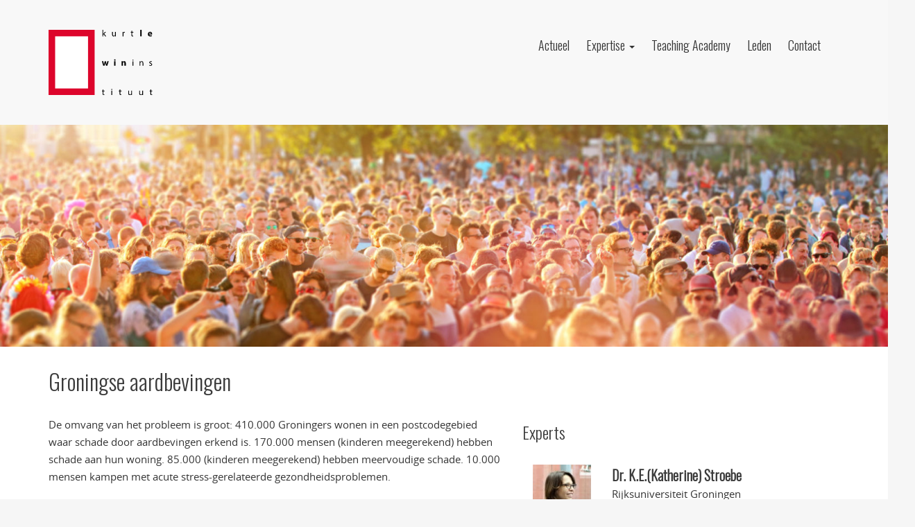

--- FILE ---
content_type: text/html; charset=UTF-8
request_url: https://psychologievansociaalgedrag.nl/thema/aardbeving-groningen/
body_size: 8216
content:
<!DOCTYPE html>
<!--[if lt IE 7]><html lang="nl-NL" class="no-js lt-ie9 lt-ie8 lt-ie7"> <![endif]-->
<!--[if (IE 7)&!(IEMobile)]><html lang="nl-NL" class="no-js lt-ie9 lt-ie8"><![endif]-->
<!--[if (IE 8)&!(IEMobile)]><html lang="nl-NL" class="no-js lt-ie9"><![endif]-->
<!--[if gt IE 8]><!--> <html lang="nl-NL" class="no-js"><!--<![endif]-->
<head>
<meta charset="UTF-8">
<title>Psychologie van Sociaal Gedrag</title>

<base href="">

<meta name="HandheldFriendly" content="True">
<meta name="MobileOptimized" content="320">
<meta name="viewport" content="width=device-width, initial-scale=1"/>




<link rel="apple-touch-icon" href="https://psychologievansociaalgedrag.nl/wp-content/themes/UU2014/images/apple-icon-touch.png">
<link rel="icon" href="https://psychologievansociaalgedrag.nl/wp-content/uploads/sites/262/2017/06/kli_icon.png">

<!--[if IE]><link rel="shortcut icon" href="https://psychologievansociaalgedrag.nl/wp-content/uploads/sites/262/2017/06/kli_icon.png">
<![endif]-->




<meta name="msapplication-TileColor" content="#f01d4f">
<meta name="msapplication-TileImage" content="https://psychologievansociaalgedrag.nl/wp-content/themes/UU2014/images/win8-tile-icon.png">

<link rel="profile" href="https://gmpg.org/xfn/11">
<link rel="pingback" href="https://psychologievansociaalgedrag.nl/xmlrpc.php">

<!-- Open Graph Meta Tags for Facebook and LinkedIn Sharing !-->
<meta property="og:title" content="Sociale media en collectieve actie rondom gasboringen in Groningen"/>
<meta property="og:description" content="Onderzoekers dr. Hedy Greijdanus en prof. Tom Postmes van de Rijksuniversiteit Groningen deden, in opdracht van de Nationaal Coördinator Terrorismebestrijding en Veiligheid, onderzoek naar ‘Sociale media en collectieve actie rondom gasboringen in Groningen’. Centrale onderzoeksvraag was hoe online socialemediagedrag zich verhoudt tot offline collectieve actie. Het volledige rapport is hier te lezen.  Volgens de onderzoekers..." />
<meta property="og:url" content="https://psychologievansociaalgedrag.nl/2019/03/13/sociale-media-en-collectieve-actie-rondom-gasboringen-in-groningen/" />
<meta property="og:image" content="https://psychologievansociaalgedrag.nl/wp-content/uploads/sites/262/2018/01/cropped-KLI-Banner.jpg" />
<meta property="og:type" content="website" />
<meta property="og:site_name" content="Psychologie van Sociaal Gedrag" />
<!-- End Open Graph Meta Tags !-->



<meta name='robots' content='noindex, nofollow' />
<script type="text/javascript">
/* <![CDATA[ */
window.koko_analytics = {"url":"https:\/\/psychologievansociaalgedrag.nl\/wp-admin\/admin-ajax.php?action=koko_analytics_collect","site_url":"https:\/\/psychologievansociaalgedrag.nl","post_id":0,"path":"\/thema\/aardbeving-groningen\/","method":"cookie","use_cookie":true};
/* ]]> */
</script>

	<!-- This site is optimized with the Yoast SEO plugin v24.5 - https://yoast.com/wordpress/plugins/seo/ -->
	<meta property="og:locale" content="nl_NL" />
	<meta property="og:type" content="article" />
	<meta property="og:title" content="Groningse aardbevingen Archives - Psychologie van Sociaal Gedrag" />
	<meta property="og:description" content="410.000 Groningers wonen in een postcodegebied waar schade door aardbevingen erkend is. Wat doen de aardbevingen met de fysieke en mentale gezondheid van de Groningers?" />
	<meta property="og:url" content="https://psychologievansociaalgedrag.nl/thema/aardbeving-groningen/" />
	<meta property="og:site_name" content="Psychologie van Sociaal Gedrag" />
	<meta name="twitter:card" content="summary_large_image" />
	<script type="application/ld+json" class="yoast-schema-graph">{"@context":"https://schema.org","@graph":[{"@type":"CollectionPage","@id":"https://psychologievansociaalgedrag.nl/thema/aardbeving-groningen/","url":"https://psychologievansociaalgedrag.nl/thema/aardbeving-groningen/","name":"Groningse aardbevingen Archives - Psychologie van Sociaal Gedrag","isPartOf":{"@id":"https://psychologievansociaalgedrag.nl/#website"},"primaryImageOfPage":{"@id":"https://psychologievansociaalgedrag.nl/thema/aardbeving-groningen/#primaryimage"},"image":{"@id":"https://psychologievansociaalgedrag.nl/thema/aardbeving-groningen/#primaryimage"},"thumbnailUrl":"https://psychologievansociaalgedrag.nl/wp-content/uploads/sites/262/2019/03/socialmedia-e1552473874948.jpg","breadcrumb":{"@id":"https://psychologievansociaalgedrag.nl/thema/aardbeving-groningen/#breadcrumb"},"inLanguage":"nl-NL"},{"@type":"ImageObject","inLanguage":"nl-NL","@id":"https://psychologievansociaalgedrag.nl/thema/aardbeving-groningen/#primaryimage","url":"https://psychologievansociaalgedrag.nl/wp-content/uploads/sites/262/2019/03/socialmedia-e1552473874948.jpg","contentUrl":"https://psychologievansociaalgedrag.nl/wp-content/uploads/sites/262/2019/03/socialmedia-e1552473874948.jpg","width":451,"height":300},{"@type":"BreadcrumbList","@id":"https://psychologievansociaalgedrag.nl/thema/aardbeving-groningen/#breadcrumb","itemListElement":[{"@type":"ListItem","position":1,"name":"Home","item":"https://psychologievansociaalgedrag.nl/"},{"@type":"ListItem","position":2,"name":"Groningse aardbevingen"}]},{"@type":"WebSite","@id":"https://psychologievansociaalgedrag.nl/#website","url":"https://psychologievansociaalgedrag.nl/","name":"Psychologie van Sociaal Gedrag","description":"Kurt Lewin Instituut","potentialAction":[{"@type":"SearchAction","target":{"@type":"EntryPoint","urlTemplate":"https://psychologievansociaalgedrag.nl/?s={search_term_string}"},"query-input":{"@type":"PropertyValueSpecification","valueRequired":true,"valueName":"search_term_string"}}],"inLanguage":"nl-NL"}]}</script>
	<!-- / Yoast SEO plugin. -->


<link rel="alternate" type="application/rss+xml" title="Psychologie van Sociaal Gedrag &raquo; feed" href="https://psychologievansociaalgedrag.nl/feed/" />
<link rel="alternate" type="application/rss+xml" title="Psychologie van Sociaal Gedrag &raquo; reactiesfeed" href="https://psychologievansociaalgedrag.nl/comments/feed/" />
<link rel="alternate" type="application/rss+xml" title="Feed Psychologie van Sociaal Gedrag &raquo; Groningse aardbevingen Thema" href="https://psychologievansociaalgedrag.nl/thema/aardbeving-groningen/feed/" />
<link rel='stylesheet' id='formidable-css' href='https://psychologievansociaalgedrag.nl/wp-admin/admin-ajax.php?action=frmpro_css' type='text/css' media='all' />
<link rel='stylesheet' id='wp-block-library-css' href='https://psychologievansociaalgedrag.nl/wp-includes/css/dist/block-library/style.min.css' type='text/css' media='all' />
<link rel='stylesheet' id='agenda-query-css' href='https://psychologievansociaalgedrag.nl/wp-content/plugins/uu-blocks//build/uu-agenda-query.css' type='text/css' media='all' />
<link rel='stylesheet' id='agenda-query-past-css' href='https://psychologievansociaalgedrag.nl/wp-content/plugins/uu-blocks//build/uu-agenda-query-past.css' type='text/css' media='all' />
<style id='classic-theme-styles-inline-css' type='text/css'>
/*! This file is auto-generated */
.wp-block-button__link{color:#fff;background-color:#32373c;border-radius:9999px;box-shadow:none;text-decoration:none;padding:calc(.667em + 2px) calc(1.333em + 2px);font-size:1.125em}.wp-block-file__button{background:#32373c;color:#fff;text-decoration:none}
</style>
<style id='global-styles-inline-css' type='text/css'>
body{--wp--preset--color--black: #000000;--wp--preset--color--cyan-bluish-gray: #abb8c3;--wp--preset--color--white: #ffffff;--wp--preset--color--pale-pink: #f78da7;--wp--preset--color--vivid-red: #cf2e2e;--wp--preset--color--luminous-vivid-orange: #ff6900;--wp--preset--color--luminous-vivid-amber: #fcb900;--wp--preset--color--light-green-cyan: #7bdcb5;--wp--preset--color--vivid-green-cyan: #00d084;--wp--preset--color--pale-cyan-blue: #8ed1fc;--wp--preset--color--vivid-cyan-blue: #0693e3;--wp--preset--color--vivid-purple: #9b51e0;--wp--preset--gradient--vivid-cyan-blue-to-vivid-purple: linear-gradient(135deg,rgba(6,147,227,1) 0%,rgb(155,81,224) 100%);--wp--preset--gradient--light-green-cyan-to-vivid-green-cyan: linear-gradient(135deg,rgb(122,220,180) 0%,rgb(0,208,130) 100%);--wp--preset--gradient--luminous-vivid-amber-to-luminous-vivid-orange: linear-gradient(135deg,rgba(252,185,0,1) 0%,rgba(255,105,0,1) 100%);--wp--preset--gradient--luminous-vivid-orange-to-vivid-red: linear-gradient(135deg,rgba(255,105,0,1) 0%,rgb(207,46,46) 100%);--wp--preset--gradient--very-light-gray-to-cyan-bluish-gray: linear-gradient(135deg,rgb(238,238,238) 0%,rgb(169,184,195) 100%);--wp--preset--gradient--cool-to-warm-spectrum: linear-gradient(135deg,rgb(74,234,220) 0%,rgb(151,120,209) 20%,rgb(207,42,186) 40%,rgb(238,44,130) 60%,rgb(251,105,98) 80%,rgb(254,248,76) 100%);--wp--preset--gradient--blush-light-purple: linear-gradient(135deg,rgb(255,206,236) 0%,rgb(152,150,240) 100%);--wp--preset--gradient--blush-bordeaux: linear-gradient(135deg,rgb(254,205,165) 0%,rgb(254,45,45) 50%,rgb(107,0,62) 100%);--wp--preset--gradient--luminous-dusk: linear-gradient(135deg,rgb(255,203,112) 0%,rgb(199,81,192) 50%,rgb(65,88,208) 100%);--wp--preset--gradient--pale-ocean: linear-gradient(135deg,rgb(255,245,203) 0%,rgb(182,227,212) 50%,rgb(51,167,181) 100%);--wp--preset--gradient--electric-grass: linear-gradient(135deg,rgb(202,248,128) 0%,rgb(113,206,126) 100%);--wp--preset--gradient--midnight: linear-gradient(135deg,rgb(2,3,129) 0%,rgb(40,116,252) 100%);--wp--preset--font-size--small: 13px;--wp--preset--font-size--medium: 20px;--wp--preset--font-size--large: 36px;--wp--preset--font-size--x-large: 42px;--wp--preset--spacing--20: 0.44rem;--wp--preset--spacing--30: 0.67rem;--wp--preset--spacing--40: 1rem;--wp--preset--spacing--50: 1.5rem;--wp--preset--spacing--60: 2.25rem;--wp--preset--spacing--70: 3.38rem;--wp--preset--spacing--80: 5.06rem;--wp--preset--shadow--natural: 6px 6px 9px rgba(0, 0, 0, 0.2);--wp--preset--shadow--deep: 12px 12px 50px rgba(0, 0, 0, 0.4);--wp--preset--shadow--sharp: 6px 6px 0px rgba(0, 0, 0, 0.2);--wp--preset--shadow--outlined: 6px 6px 0px -3px rgba(255, 255, 255, 1), 6px 6px rgba(0, 0, 0, 1);--wp--preset--shadow--crisp: 6px 6px 0px rgba(0, 0, 0, 1);}:where(.is-layout-flex){gap: 0.5em;}:where(.is-layout-grid){gap: 0.5em;}body .is-layout-flex{display: flex;}body .is-layout-flex{flex-wrap: wrap;align-items: center;}body .is-layout-flex > *{margin: 0;}body .is-layout-grid{display: grid;}body .is-layout-grid > *{margin: 0;}:where(.wp-block-columns.is-layout-flex){gap: 2em;}:where(.wp-block-columns.is-layout-grid){gap: 2em;}:where(.wp-block-post-template.is-layout-flex){gap: 1.25em;}:where(.wp-block-post-template.is-layout-grid){gap: 1.25em;}.has-black-color{color: var(--wp--preset--color--black) !important;}.has-cyan-bluish-gray-color{color: var(--wp--preset--color--cyan-bluish-gray) !important;}.has-white-color{color: var(--wp--preset--color--white) !important;}.has-pale-pink-color{color: var(--wp--preset--color--pale-pink) !important;}.has-vivid-red-color{color: var(--wp--preset--color--vivid-red) !important;}.has-luminous-vivid-orange-color{color: var(--wp--preset--color--luminous-vivid-orange) !important;}.has-luminous-vivid-amber-color{color: var(--wp--preset--color--luminous-vivid-amber) !important;}.has-light-green-cyan-color{color: var(--wp--preset--color--light-green-cyan) !important;}.has-vivid-green-cyan-color{color: var(--wp--preset--color--vivid-green-cyan) !important;}.has-pale-cyan-blue-color{color: var(--wp--preset--color--pale-cyan-blue) !important;}.has-vivid-cyan-blue-color{color: var(--wp--preset--color--vivid-cyan-blue) !important;}.has-vivid-purple-color{color: var(--wp--preset--color--vivid-purple) !important;}.has-black-background-color{background-color: var(--wp--preset--color--black) !important;}.has-cyan-bluish-gray-background-color{background-color: var(--wp--preset--color--cyan-bluish-gray) !important;}.has-white-background-color{background-color: var(--wp--preset--color--white) !important;}.has-pale-pink-background-color{background-color: var(--wp--preset--color--pale-pink) !important;}.has-vivid-red-background-color{background-color: var(--wp--preset--color--vivid-red) !important;}.has-luminous-vivid-orange-background-color{background-color: var(--wp--preset--color--luminous-vivid-orange) !important;}.has-luminous-vivid-amber-background-color{background-color: var(--wp--preset--color--luminous-vivid-amber) !important;}.has-light-green-cyan-background-color{background-color: var(--wp--preset--color--light-green-cyan) !important;}.has-vivid-green-cyan-background-color{background-color: var(--wp--preset--color--vivid-green-cyan) !important;}.has-pale-cyan-blue-background-color{background-color: var(--wp--preset--color--pale-cyan-blue) !important;}.has-vivid-cyan-blue-background-color{background-color: var(--wp--preset--color--vivid-cyan-blue) !important;}.has-vivid-purple-background-color{background-color: var(--wp--preset--color--vivid-purple) !important;}.has-black-border-color{border-color: var(--wp--preset--color--black) !important;}.has-cyan-bluish-gray-border-color{border-color: var(--wp--preset--color--cyan-bluish-gray) !important;}.has-white-border-color{border-color: var(--wp--preset--color--white) !important;}.has-pale-pink-border-color{border-color: var(--wp--preset--color--pale-pink) !important;}.has-vivid-red-border-color{border-color: var(--wp--preset--color--vivid-red) !important;}.has-luminous-vivid-orange-border-color{border-color: var(--wp--preset--color--luminous-vivid-orange) !important;}.has-luminous-vivid-amber-border-color{border-color: var(--wp--preset--color--luminous-vivid-amber) !important;}.has-light-green-cyan-border-color{border-color: var(--wp--preset--color--light-green-cyan) !important;}.has-vivid-green-cyan-border-color{border-color: var(--wp--preset--color--vivid-green-cyan) !important;}.has-pale-cyan-blue-border-color{border-color: var(--wp--preset--color--pale-cyan-blue) !important;}.has-vivid-cyan-blue-border-color{border-color: var(--wp--preset--color--vivid-cyan-blue) !important;}.has-vivid-purple-border-color{border-color: var(--wp--preset--color--vivid-purple) !important;}.has-vivid-cyan-blue-to-vivid-purple-gradient-background{background: var(--wp--preset--gradient--vivid-cyan-blue-to-vivid-purple) !important;}.has-light-green-cyan-to-vivid-green-cyan-gradient-background{background: var(--wp--preset--gradient--light-green-cyan-to-vivid-green-cyan) !important;}.has-luminous-vivid-amber-to-luminous-vivid-orange-gradient-background{background: var(--wp--preset--gradient--luminous-vivid-amber-to-luminous-vivid-orange) !important;}.has-luminous-vivid-orange-to-vivid-red-gradient-background{background: var(--wp--preset--gradient--luminous-vivid-orange-to-vivid-red) !important;}.has-very-light-gray-to-cyan-bluish-gray-gradient-background{background: var(--wp--preset--gradient--very-light-gray-to-cyan-bluish-gray) !important;}.has-cool-to-warm-spectrum-gradient-background{background: var(--wp--preset--gradient--cool-to-warm-spectrum) !important;}.has-blush-light-purple-gradient-background{background: var(--wp--preset--gradient--blush-light-purple) !important;}.has-blush-bordeaux-gradient-background{background: var(--wp--preset--gradient--blush-bordeaux) !important;}.has-luminous-dusk-gradient-background{background: var(--wp--preset--gradient--luminous-dusk) !important;}.has-pale-ocean-gradient-background{background: var(--wp--preset--gradient--pale-ocean) !important;}.has-electric-grass-gradient-background{background: var(--wp--preset--gradient--electric-grass) !important;}.has-midnight-gradient-background{background: var(--wp--preset--gradient--midnight) !important;}.has-small-font-size{font-size: var(--wp--preset--font-size--small) !important;}.has-medium-font-size{font-size: var(--wp--preset--font-size--medium) !important;}.has-large-font-size{font-size: var(--wp--preset--font-size--large) !important;}.has-x-large-font-size{font-size: var(--wp--preset--font-size--x-large) !important;}
.wp-block-navigation a:where(:not(.wp-element-button)){color: inherit;}
:where(.wp-block-post-template.is-layout-flex){gap: 1.25em;}:where(.wp-block-post-template.is-layout-grid){gap: 1.25em;}
:where(.wp-block-columns.is-layout-flex){gap: 2em;}:where(.wp-block-columns.is-layout-grid){gap: 2em;}
.wp-block-pullquote{font-size: 1.5em;line-height: 1.6;}
</style>
<link rel='stylesheet' id='frontend-login-css-css' href='https://psychologievansociaalgedrag.nl/wp-content/plugins/uu-global-functions/assets/css/frontend-login.css' type='text/css' media='all' />
<link rel='stylesheet' id='uu-shortcodes-styles-css' href='https://psychologievansociaalgedrag.nl/wp-content/plugins/uu-shortcodes/css/uu-shortcodes.css' type='text/css' media='all' />
<link rel='stylesheet' id='uu2014-stylesheet-css' href='https://psychologievansociaalgedrag.nl/wp-content/themes/UU2014/css/style.css' type='text/css' media='screen' />
<link rel='stylesheet' id='uu2014-print-stylesheet-css' href='https://psychologievansociaalgedrag.nl/wp-content/themes/UU2014/css/print.css' type='text/css' media='print' />
<!--[if lt IE 9]>
<link rel='stylesheet' id='uu2014-ie-only-css' href='https://psychologievansociaalgedrag.nl/wp-content/themes/kli/css/ie.css' type='text/css' media='all' />
<![endif]-->
<link rel='stylesheet' id='masterlanguage-css' href='https://psychologievansociaalgedrag.nl/wp-content/themes/kli/style.css' type='text/css' media='all' />
<link rel='stylesheet' id='custom-style-css' href='https://psychologievansociaalgedrag.nl/wp-content/themes/UU2014/css/custom.css' type='text/css' media='all' />
<style id='custom-style-inline-css' type='text/css'>
#brandbar {
    height: 111px;
}

#brandbar img.alternative-logo {
    height: 88px;
    width: auto;
}
</style>
<script type="text/javascript" src="https://psychologievansociaalgedrag.nl/wp-content/plugins/uu-global-functions/assets/js/frontend-login.js" id="frontend-login-js-js"></script>
<script type="text/javascript" src="https://psychologievansociaalgedrag.nl/wp-includes/js/jquery/jquery.min.js" id="jquery-core-js"></script>
<script type="text/javascript" src="https://psychologievansociaalgedrag.nl/wp-includes/js/jquery/jquery-migrate.min.js" id="jquery-migrate-js"></script>
<script type="text/javascript" src="https://psychologievansociaalgedrag.nl/wp-content/themes/UU2014/js/modernizr.min.js" id="uu2014-modernizr-js"></script>
<script type="text/javascript" src="https://psychologievansociaalgedrag.nl/wp-content/themes/UU2014/js/respond.min.js" id="uu2014-respondjs-js"></script>
<link rel="https://api.w.org/" href="https://psychologievansociaalgedrag.nl/wp-json/" /><script>document.documentElement.className += " js";</script>

<!-- Dynamic Widgets by QURL loaded - http://www.dynamic-widgets.com //-->
	<style type="text/css">#banner {
			background-image: url(https://psychologievansociaalgedrag.nl/wp-content/uploads/sites/262/2018/01/cropped-KLI-Banner.jpg);
			/*-ms-behavior: url(https://psychologievansociaalgedrag.nl/wp-content/themes/UU2014/includes/backgroundsize.min.htc);*/
		}</style>
</head>

<body data-rsssl=1 class="archive tax-thema term-aardbeving-groningen term-15" data-spy="scroll" data-target="#sidebarnav">
     
	<div id="page">
		
		<header id="masthead" class="header hidden-print">

			<div class="container">

									<a href="https://psychologievansociaalgedrag.nl/" rel="home" title="Psychologie van Sociaal Gedrag">
				<h1>

			
					Psychologie van Sociaal Gedrag				

			    </h1>

			    </a>

			     <button type="button" class="navbar-toggle hidden-print pull-right" data-toggle="collapse" data-target="#main-menu-collapse">
                    <span class="sr-only">Navigation</span>
                    <span class="icon-bar"></span>
                    <span class="icon-bar"></span>
                    <span class="icon-bar"></span>
                </button>

			        <nav id="#access" class="navbar navbar-default navbar-inverse">
        <!-- Brand and toggle get grouped for better mobile display -->
     
     
        <div id="main-menu-collapse" class="collapse navbar-collapse"><ul id="menu-hoofdmenu" class="nav navbar-nav"><li id="menu-item-20" class="first-item menu-item menu-item-type-custom menu-item-object-custom menu-item-home menu-item-20"><a title="Actueel" href="https://psychologievansociaalgedrag.nl/">Actueel</a></li>
<li id="menu-item-433" class="menu-item menu-item-type-post_type menu-item-object-page menu-item-has-children menu-item-433 dropdown"><a title="Expertise" href="#" data-toggle="dropdown" class="dropdown-toggle" aria-haspopup="true">Expertise <span class="caret"></span></a>
<ul role="menu" class=" dropdown-menu">
	<li id="menu-item-434" class="menu-item menu-item-type-post_type menu-item-object-page menu-item-434"><a title="Wat is psychologie?" href="https://psychologievansociaalgedrag.nl/socialepsychologie/">Wat is psychologie?</a></li>
	<li id="menu-item-435" class="menu-item menu-item-type-post_type menu-item-object-page menu-item-435"><a title="Thema&#039;s" href="https://psychologievansociaalgedrag.nl/themas/">Thema&#8217;s</a></li>
	<li id="menu-item-436" class="menu-item menu-item-type-taxonomy menu-item-object-category menu-item-436"><a title="Uitgelicht" href="https://psychologievansociaalgedrag.nl/category/slider/">Uitgelicht</a></li>
</ul>
</li>
<li id="menu-item-1589" class="menu-item menu-item-type-post_type menu-item-object-page menu-item-1589"><a title="Teaching Academy" href="https://psychologievansociaalgedrag.nl/teaching-academy/">Teaching Academy</a></li>
<li id="menu-item-960" class="menu-item menu-item-type-custom menu-item-object-custom menu-item-960"><a title="Leden" href="/leden-overzicht">Leden</a></li>
<li id="menu-item-21" class="last-item menu-item menu-item-type-post_type menu-item-object-page menu-item-21"><a title="Contact" href="https://psychologievansociaalgedrag.nl/contact/">Contact</a></li>
</ul></div>       
    </nav> <!-- #access .navbar -->
    
			   

				
			</div>

		</header>

		<a class="skip-link sr-only" href="#content">Direct naar het inhoud</a>




 	
			
       

		
<div id="content" class="one-col">

<header class="article-header article-header-main">


	<div class="header-image hidden-print">
		
    		 
		          <img src="https://psychologievansociaalgedrag.nl/wp-content/uploads/sites/262/2018/01/cropped-KLI-Banner.jpg" alt="" /> 
			
		
    	<div class="page-header-placeholder"></div>	

	</div>


		

	
</header>
<div id="content-wrapper" class="full-width">
	

				
									<div class="page-title"> 
	    			
	    				<h1>
	    					<div class="container">
							Groningse aardbevingen							</div>
	    				</h1>     
	    			
	    			</div> 
					

		<div class="container">			
					<div class="page-content-inner">
	    				

	    			 

<div class="row"><div class="col-sm-7"><p>De omvang van het probleem is groot: 410.000 Groningers wonen in een postcodegebied waar schade door aardbevingen erkend is. 170.000 mensen (kinderen meegerekend) hebben schade aan hun woning. 85.000 (kinderen meegerekend) hebben meervoudige schade. 10.000 mensen kampen met acute stress-gerelateerde gezondheidsproblemen.</p>
<p>De gevolgen treffen niet alleen een zeer grote groep, ze hebben ook een bredere impact dan ‘alleen’ gezondheidsproblemen: mensen met meervoudige schade hebben een verhoogd arbeidsverzuim en hogere kans op burn-out. Ze rapporteren een afname van sociaal en fysiek functioneren. Vooruitkijkend naar de toekomst is het te verwachten dat een grote groep te maken krijgt met verstoord woongenot, een verminderde kwaliteit van leven en hogere zorgkosten. Op basis van recente wetenschappelijke inzichten is te voorspellen dat vijf of meer mensen per jaar overlijden als gevolg van deze problematiek.</p>
<p>Een eerste onderzoeksproject, Gronings Perspectief, is inmiddels afgerond, maar er komt een vervolg. Daaruit kwamen een heldere diagnose van het probleem naar voren. De volgende stap is om een overkoepelend plan van aanpak te ontwikkelen waarin instanties de aandacht vestigen op de mensen met meervoudige schade. Velen van hen kampen met gevoelens van onveiligheid, gezondheidsklachten, onzekerheid en een gebrek aan toekomstperspectief. De Groningse aardbeving blijft dus de komende jaren een onderwerp van aandacht.</p>
<div></div><div class="home-blog"><div class=""><h2>Gerelateerde berichten</h2><article id="post-1396" class="row frontpage-news-item clearfix">
		<a href="https://psychologievansociaalgedrag.nl/2019/03/13/sociale-media-en-collectieve-actie-rondom-gasboringen-in-groningen/">
		<!-- <div class="col-sm-3">
			<div class="archive-thumbnail"><img width="740" height="492" src="https://psychologievansociaalgedrag.nl/wp-content/uploads/sites/262/2019/03/socialmedia-740x492.jpg" class="img-responsive wp-post-image" alt="" decoding="async" fetchpriority="high" srcset="https://psychologievansociaalgedrag.nl/wp-content/uploads/sites/262/2019/03/socialmedia-740x492.jpg 740w, https://psychologievansociaalgedrag.nl/wp-content/uploads/sites/262/2019/03/socialmedia-278x185.jpg 278w, https://psychologievansociaalgedrag.nl/wp-content/uploads/sites/262/2019/03/socialmedia-768x511.jpg 768w, https://psychologievansociaalgedrag.nl/wp-content/uploads/sites/262/2019/03/socialmedia-e1552473874948.jpg 451w" sizes="(max-width: 740px) 100vw, 740px" /></div>
		</div>

		<div class="col-sm-9"> -->

			<div class="article-header">
								<h1 class="entry-header">Sociale media en collectieve actie rondom gasboringen in Groningen</h1>

			</div>

			<div class="entry-content clearfix">
				<p>Onderzoekers dr. Hedy Greijdanus en prof. Tom Postmes van de Rijksuniversiteit Groningen deden, in opdracht van de Nationaal Coördinator ...</p>
			</div>
			<!-- <span class="button icon small hover">Lees meer</span> -->
	
			<!-- </div> -->
			</a>
</article><article id="post-1358" class="row frontpage-news-item clearfix">
		<a href="https://psychologievansociaalgedrag.nl/2018/10/15/paul-van-lange-duidt-het-fenomeen-haat-in-een-nieuw-tv-programma/">
		<!-- <div class="col-sm-3">
			<div class="archive-thumbnail"><img width="740" height="416" src="https://psychologievansociaalgedrag.nl/wp-content/uploads/sites/262/2018/10/csm_3Onderzoekt_haat__EO__-_Johan_bij_demonstratie_194cd9e99e-740x416.png" class="img-responsive wp-post-image" alt="" decoding="async" srcset="https://psychologievansociaalgedrag.nl/wp-content/uploads/sites/262/2018/10/csm_3Onderzoekt_haat__EO__-_Johan_bij_demonstratie_194cd9e99e-740x416.png 740w, https://psychologievansociaalgedrag.nl/wp-content/uploads/sites/262/2018/10/csm_3Onderzoekt_haat__EO__-_Johan_bij_demonstratie_194cd9e99e-278x156.png 278w, https://psychologievansociaalgedrag.nl/wp-content/uploads/sites/262/2018/10/csm_3Onderzoekt_haat__EO__-_Johan_bij_demonstratie_194cd9e99e-768x432.png 768w, https://psychologievansociaalgedrag.nl/wp-content/uploads/sites/262/2018/10/csm_3Onderzoekt_haat__EO__-_Johan_bij_demonstratie_194cd9e99e.png 800w" sizes="(max-width: 740px) 100vw, 740px" /></div>
		</div>

		<div class="col-sm-9"> -->

			<div class="article-header">
								<h1 class="entry-header">Paul van Lange duidt het fenomeen haat in een nieuw tv-programma</h1>

			</div>

			<div class="entry-content clearfix">
				<p>Zelfs de meest haatdragende personen geven niet graag toe dat zij iemand haten. We onderschatten dat veel mensen snel vijandigheid, en zelfs haat, ervaren ...</p>
			</div>
			<!-- <span class="button icon small hover">Lees meer</span> -->
	
			<!-- </div> -->
			</a>
</article><article id="post-1259" class="row frontpage-news-item clearfix">
		<a href="https://psychologievansociaalgedrag.nl/2018/02/27/is-psychologische-invloed-groningse-aardbeving/">
		<!-- <div class="col-sm-3">
			<div class="archive-thumbnail"><img width="740" height="185" src="https://psychologievansociaalgedrag.nl/wp-content/uploads/sites/262/2018/01/iStock-646097974-e1519720341755-740x185.jpg" class="img-responsive wp-post-image" alt="" decoding="async" srcset="https://psychologievansociaalgedrag.nl/wp-content/uploads/sites/262/2018/01/iStock-646097974-e1519720341755-740x185.jpg 740w, https://psychologievansociaalgedrag.nl/wp-content/uploads/sites/262/2018/01/iStock-646097974-e1519720341755-278x69.jpg 278w, https://psychologievansociaalgedrag.nl/wp-content/uploads/sites/262/2018/01/iStock-646097974-e1519720341755-768x192.jpg 768w, https://psychologievansociaalgedrag.nl/wp-content/uploads/sites/262/2018/01/iStock-646097974-e1519720341755-1600x400.jpg 1600w, https://psychologievansociaalgedrag.nl/wp-content/uploads/sites/262/2018/01/iStock-646097974-e1519720341755.jpg 1750w" sizes="(max-width: 740px) 100vw, 740px" /></div>
		</div>

		<div class="col-sm-9"> -->

			<div class="article-header">
								<h1 class="entry-header">Hoe veilig voelt de Groninger zich?</h1>

			</div>

			<div class="entry-content clearfix">
				<p>Onderzoekers van de Rijksuniversiteit Groningen, de afdeling Onderzoek en Statistiek van de Gemeente Groningen en de GGD Groningen onderzochten gedurende ...</p>
			</div>
			<!-- <span class="button icon small hover">Lees meer</span> -->
	
			<!-- </div> -->
			</a>
</article></div></div></div><div class="col-sm-5"><h2>Experts</h2><ul class="people-list">
				<div class="col-sm-3">
					<img width="100" height="100" src="https://psychologievansociaalgedrag.nl/wp-content/uploads/sites/262/2017/11/KLIlid_100-100x100.jpg" class="img-responsive responsive--full wp-post-image" alt="" title="Feature image" decoding="async" srcset="https://psychologievansociaalgedrag.nl/wp-content/uploads/sites/262/2017/11/KLIlid_100-100x100.jpg 100w, https://psychologievansociaalgedrag.nl/wp-content/uploads/sites/262/2017/11/KLIlid_100-150x150.jpg 150w" sizes="(max-width: 100px) 100vw, 100px" />
				</div>
				<div class="col-sm-9">

					<!-- <a href="https://psychologievansociaalgedrag.nl/lid/stroebe-katherine/"> -->
						<h3>
							Dr. K.E.(Katherine)  Stroebe
						
						</h3>
					<!-- </a> 	 -->
					Rijksuniversiteit Groningen
					<div><a href="http://www.rug.nl/staff/k.e.stroebe/index">http://www.rug.nl/staff/k.e.stroebe/index</a>									</div>
				
	
				<div class="col-sm-3">
					<img width="100" height="100" src="https://psychologievansociaalgedrag.nl/wp-content/uploads/sites/262/2018/02/Justin-100x100.png" class="img-responsive responsive--full wp-post-image" alt="" title="Feature image" decoding="async" srcset="https://psychologievansociaalgedrag.nl/wp-content/uploads/sites/262/2018/02/Justin-100x100.png 100w, https://psychologievansociaalgedrag.nl/wp-content/uploads/sites/262/2018/02/Justin-150x150.png 150w" sizes="(max-width: 100px) 100vw, 100px" />
				</div>
				<div class="col-sm-9">

					<!-- <a href="https://psychologievansociaalgedrag.nl/lid/richardson-justin/"> -->
						<h3>
							MSc. J.(Justin)  Richardson
						
						</h3>
					<!-- </a> 	 -->
					Rijksuniversiteit Groningen
					<div><a href="https://www.rug.nl/staff/j.e.f.richardson/">https://www.rug.nl/staff/j.e.f.richardson/</a>									</div>
				
	
				<div class="col-sm-3">
					<img width="100" height="100" src="https://psychologievansociaalgedrag.nl/wp-content/uploads/sites/262/2017/11/KLIlid_61-100x100.jpg" class="img-responsive responsive--full wp-post-image" alt="" title="Feature image" decoding="async" srcset="https://psychologievansociaalgedrag.nl/wp-content/uploads/sites/262/2017/11/KLIlid_61-100x100.jpg 100w, https://psychologievansociaalgedrag.nl/wp-content/uploads/sites/262/2017/11/KLIlid_61-150x150.jpg 150w" sizes="(max-width: 100px) 100vw, 100px" />
				</div>
				<div class="col-sm-9">

					<!-- <a href="https://psychologievansociaalgedrag.nl/lid/postmes-tom/"> -->
						<h3>
							Prof.dr. T.(Tom)  Postmes
						
						</h3>
					<!-- </a> 	 -->
					Rijksuniversiteit Groningen
					<div><a href="http://www.rug.nl/staff/t.postmes/index">http://www.rug.nl/staff/t.postmes/index</a>									</div>
				
	</ul></div></div>
			  

			</div> <!-- /page-content -->
		</div> <!-- /col-sm-8 /col-sm-12 -->
	


</div> <!-- /container --> 



	</div>
  






			<footer id="colophon" class="footer hidden-print">
				<div class="container">
					<div class="row">
						<div class="col-md-12 col-sm-12">

						<div class="footer-logos">
	<a class="logo rug" href="https://www.rug.nl/gmw/psychology/"></a>
	<a class="logo leiden" href=" https://www.universiteitleiden.nl/sociale-wetenschappen/psychologie/sociale-en-organisatiepsychologie"></a>
	<a class="logo um" href="https://www.maastrichtuniversity.nl/"></a>
	<a class="logo ti" href="https://www.tilburguniversity.edu/"></a>
	<a class="logo uu" href="https://www.uu.nl/organisatie/faculteit-sociale-wetenschappen/over-de-faculteit/departementen-en-afdelingen/sociale-organisatiepsychologie"></a>
	<a class="logo uva" href="http://www.uva.nl/shared-content/subsites/psychology-research-institute/en/research-groups/programme-group-social-psychology/programme-group-social-psychology.html"></a>
	<a class="logo vu" href="https://www.fgb.vu.nl/nl/over-de-faculteit/wetenschappelijke-afdelingen/psychologie/experimentele-toegepaste-psychologie/index.aspx"></a>
</div>  

							<div id="text-2" class="widget-1 first-widget widget widget_text">			<div class="textwidget"></div>
		</div>						</div>
					</div>	
				</div>	
			</footer>

			

  


	<p id="back-top">
        <a href="#top"><i class="fa fa-angle-up"></i></a>
    </p>



<!-- Koko Analytics v2.1.3 - https://www.kokoanalytics.com/ -->
<script type="text/javascript">
/* <![CDATA[ */
!function(){var e=window,r=e.koko_analytics;r.trackPageview=function(e,t){"prerender"==document.visibilityState||/bot|crawl|spider|seo|lighthouse|facebookexternalhit|preview/i.test(navigator.userAgent)||navigator.sendBeacon(r.url,new URLSearchParams({pa:e,po:t,r:0==document.referrer.indexOf(r.site_url)?"":document.referrer,m:r.use_cookie?"c":r.method[0]}))},e.addEventListener("load",function(){r.trackPageview(r.path,r.post_id)})}();
/* ]]> */
</script>

<div class="health-check" style="display:none">Online</div><script type="text/javascript" src="https://psychologievansociaalgedrag.nl/wp-content/plugins/uu-shortcodes/js/uu-shortcodes.js" id="uu-shortcodes-js-js"></script>
<script type="text/javascript" src="https://psychologievansociaalgedrag.nl/wp-content/themes/UU2014/js/bootstrap.min.js" id="bootstrapjs-js"></script>
<script type="text/javascript" src="https://psychologievansociaalgedrag.nl/wp-content/themes/UU2014/js/chosen.jquery.min.js" id="chosen-js-js"></script>
<script type="text/javascript" src="https://psychologievansociaalgedrag.nl/wp-includes/js/imagesloaded.min.js" id="imagesloaded-js"></script>
<script type="text/javascript" src="https://psychologievansociaalgedrag.nl/wp-includes/js/masonry.min.js" id="masonry-js"></script>
<script type="text/javascript" src="https://psychologievansociaalgedrag.nl/wp-content/themes/UU2014/js/scripts.js" id="uu2014-js-js"></script>
<script type="text/javascript" src="https://psychologievansociaalgedrag.nl/wp-content/themes/kli/js/scripts.js" id="masterlanguage-js"></script>

<!-- Koko Analytics Pro v2.1.5 - https://www.kokoanalytics.com/ -->
<script type="text/javascript">
/* <![CDATA[ */
(()=>{var e=window,a="koko_analytics";function t(t,n,o){var r;"prerender"==document.visibilityState||/bot|crawl|spider|seo|lighthouse|facebookexternalhit|preview/i.test(navigator.userAgent)||(void 0===o&&"number"==typeof n&&(o=parseFloat(n),n=""),n&&(n=" "+n),(r={e:t,p:n||"",v:parseInt(100*(o||0))}).m=e[a].use_cookie?"c":e[a].method[0],navigator.sendBeacon(e[a].url,new URLSearchParams(r)))}function n(e){var a=e.target,n=0;do{var o=a.className.match(/koko-analytics-event-name=([^ ]+)/);if(o){o=o.pop().replaceAll("+"," ");var r=a.className.match(/koko-analytics-event-param=([^ ]+)/);r=r?r.pop().replaceAll("+"," "):r}}while(n++<3&&a.parentElement);o&&t(o,r)}e[a].trackEvent=t,document.addEventListener("submit",n),document.addEventListener("click",n)})();
/* ]]> */
</script>


</div> <!-- /#page -->

</body>
</html>

--- FILE ---
content_type: text/css
request_url: https://psychologievansociaalgedrag.nl/wp-content/themes/kli/style.css
body_size: 2444
content:
/*
 Theme Name: KLI
 Theme URI: 
 Description: uu2014 childtheme
 Version: 1.0.0
template: UU2014
Text Domain: uu2014
Domain Path: /languages/
*/

/*   red: #DE002C ; */

@import url('//fonts.googleapis.com/css?family=Oswald:300');

body {
    line-height: 1.4em;
}

h1, h2, h3, h4, h5,#masthead h1 a, #masthead h1 a:hover, #masthead h1 a:focus, .navbar-inverse .navbar-nav > li > a, .button, .button-primary, .frm_submit .btn, .banner-widget-area .textwidget   {
	font-family: 'Oswald', serif !important;
}

h2 {
        font-size: 24px;
}

h3 {
        font-size: 20px;
}

.page-content li {
    margin-bottom: 0;
}

.archive article .home-agenda-title h1, .home-agenda-title h1, article.frontpage-news-item h1, .home-agenda-title h1 {
    font-weight: 400;
}


.page-content, .page-content-inner, .mce-content-body {
  font-family: "open sans", sans-serif;
  font-size: 15px; 
}

/*.full-width .container {
    max-width: 870px;
}*/

 .page-content-inner {
   padding-top: 15px;
}

#content .full-width .page-title h1 {
    
    padding-left: 0;

}

#masthead h1 {
	padding: 64px 0 22px 0;
	background-image: url(/files/2017/06/kli_logo.svg);
    background-repeat: no-repeat;
    background-position: right;
}

#masthead h1 a, #masthead h1 a:hover, #masthead h1 a:focus {
	color: #555;
	
}

.header {
    background-color: #f8f8f8;
    
}

.home-widget-area-0 {
    width: 100%;
        border-left: 1px solid #eee;
    padding: 1em;
    margin-top: 45px;
}

.navbar-inverse {
    background-color: transparent;
    float: right;

}

.navbar-inverse .navbar-nav > li > a {
    color: #333;
    border-top: 3px solid transparent;
    height: 97px;
    line-height: 94px;
   
}

.menu-open .navbar-inverse .navbar-nav > li > a {
    border-top: 1px solid #ccc;
    height: auto;
    line-height: 1em;

    }

.navbar-inverse .navbar-nav > li > a:hover, .navbar-inverse .navbar-nav > li > a:focus, .navbar-inverse .navbar-nav > .active > a, .navbar-inverse .navbar-nav > .active > a:hover, .navbar-inverse .navbar-nav > .active > a:focus, .navbar-inverse .navbar-nav > li.current-menu-item > a, .navbar-inverse .navbar-nav > li.current-menu-parent > a {
    background-color: transparent;
    color: #DE002C;
    border-top: 3px solid #DE002C;
}

.navbar-inverse .navbar-nav > .open > a, .navbar-inverse .navbar-nav > .open > a:hover, .navbar-inverse .navbar-nav > .open > a:focus {
    background-color: transparent;
    color: #DE002C;
}

.navbar-nav > li > a {
    font-size: 18px;
    font-weight: normal;
}

.home  #colophon .footer-logos {
    display: none;
}

.home-widget-area {
    background-color: #fff;
    padding: 2em 0 2em 0;
}

.home-widget-area .widget h4 {
	margin: 0 0px 10px 0;
	font-size: 23px;
}

.home-widget-area .widget p {
	font-size: 16px;
    line-height: 180%;
    margin-bottom: 10px;
}
.home-widget-area .widget_text {
	background-color: #eee;
	padding: 20px 20px 10px 20px; 
	    border: 1px solid #ccc;
}

.button, .button-primary, .frm_submit .btn {
    display: inline-block;
    padding: 0 19px;
    font-size: 16px;
    font-weight: bold;
    line-height: 40px;
    text-decoration: none !important;
   
    position: relative;
    text-transform: none;
    text-shadow: none !important;
    background-color: #DE002C;
    color: #fff;
    margin-bottom: 5px;
    transition: none;
    border: 0;
    -moz-osx-font-smoothing: grayscale;
    color: #fff;
    height: 40px;
}

.button:hover, .button-primary:hover, .frm_submit .btn:hover {
    text-decoration: none;
    color: #007238;
    background-color: #000000;
}

.button.icon:hover {
    text-decoration: none;
    color: #000000;
    background-color: #bbb;
}

.button.icon:hover:after {
    background: #000;
    color: #fff;
}

a.button, a.button:visited {
     color: #fff;
}

.widget .button {
	margin-top: 18px;
}

#colophon {
    background-color: #333;
}

#masthead h1 {
    padding: 20px 0 20px 150px;
    height: 180px;
    width: 200px;
    display: block;
    background-image: url(images/kli_logo.svg);
    background-repeat: no-repeat;
    background-position: left;
    text-indent: -9999px;
    float: left;
    background-size: 150px;
}


@media screen and (max-width: 1024px) and (min-width: 930px) {
    .container {
     width: 970px; 
    }

}

.chosen-disabled {
    display: none;
}

/**********************************************************/

.course-list {
     list-style: none;
     margin: 0;
     padding: 0;
    font-family: "open sans";
}

.course-list li {
   
    border-bottom: 1px solid #ccc;
    padding: 15px 0;
    margin: 0;
}

.course-list a {
    text-decoration: none;
  
}

.course-list h3 {
    font-size: 24px;
}

.inschrijving-open {
    color: #007238;
}

.inschrijving-open .glyphicon-ok {
    font-size: 30px;
}

.frm_style_formidable-style.with_frm_style input[type="text"], .frm_style_formidable-style.with_frm_style input[type="password"], .frm_style_formidable-style.with_frm_style input[type="email"], .frm_style_formidable-style.with_frm_style input[type="number"], .frm_style_formidable-style.with_frm_style input[type="url"], .frm_style_formidable-style.with_frm_style input[type="tel"], .frm_style_formidable-style.with_frm_style input[type="file"], .frm_style_formidable-style.with_frm_style input[type="search"], .frm_style_formidable-style.with_frm_style select,
.frm_style_formidable-style.with_frm_style input[type=text], .frm_style_formidable-style.with_frm_style input[type=password], .frm_style_formidable-style.with_frm_style input[type=email], .frm_style_formidable-style.with_frm_style input[type=number], .frm_style_formidable-style.with_frm_style input[type=url], .frm_style_formidable-style.with_frm_style input[type=tel], .frm_style_formidable-style.with_frm_style input[type=phone], .frm_style_formidable-style.with_frm_style input[type=search], .frm_style_formidable-style.with_frm_style select, .frm_style_formidable-style.with_frm_style textarea, .frm_form_fields_style, .frm_style_formidable-style.with_frm_style .frm_scroll_box .frm_opt_container, .frm_form_fields_active_style, .frm_form_fields_error_style, .frm_style_formidable-style.with_frm_style .chosen-container-multi .chosen-choices, .frm_style_formidable-style.with_frm_style .chosen-container-single .chosen-single {
    border: 1px solid #007238;
    border-radius: 0;
    box-shadow: 0 0;
    
}


/**********************************************************/
.banner-widget-area .textwidget {
    color: #fff;
    font-size: 28px;
  margin-top: 7vw;
}

#content .page-title h1 {
    background: transparent;
    font-size: 32px;
    font-weight: 300;
    line-height: 40px;
    margin-top: 1em;
    min-height: auto;
    padding: 30px 0 0 100px;
    position: normal;
    z-index: 1;
}

@media (max-width: 1170px) {

    #content .page-title h1 {
        padding-left: 30px;
    }

    .page-content-inner {
       padding-top: 15px;
    }
}

#content .page-header-placeholder {
	display: none;
}

.navbar-nav > li.highlight > a {
    color: #fff;
}

.panel .panel-heading {
    background-color: #eee;
    border-left: 5px solid #DE002C;
    padding: 10px 30px;
}

.panel .panel-heading a {
    text-transform: none;
}

.description {
    line-height: 140%;
    font-family: "open sans";
    font-size: 80%;
}

.single-cursus .page-title h1 {
    display: none;
}

.banner-widget-area .textwidget {
        padding: 31px 15px 15px 99px;
    /*background-color: rgba(0,0,0,0.5);*/
     background: radial-gradient(ellipse farthest-corner, rgba(0,0,0,0.5) 50%, rgba(0,0,0,0) 76%);

    font-size: 23px;
    margin-top: 4vw;
}

.banner-widgetarea-mobile .textwidget {
    background: transparent;
}

.home-blog h2 {
    margin: 30px 0 0 0;
    font-size: 24px;
}

.home-news .col-sm-8, .home-agenda .col-sm-8 {
    margin-left: 0;
}


.taxonomy-description {
    border-bottom: 1px solid #ccc;
    padding: 20px 24px 20px 0;
    margin-bottom: 0;
}

.tax-thema .page-content h2 {
    margin: 0;
}

.thema-overview a {
    text-decoration: none;
}

.thema-overview h2 {
    margin: 15px 0 0 0;
}

select {
    color: #333;
}
.archive article .home-agenda-title h1, .home-agenda-title h1,
article.frontpage-news-item h1, .home-agenda-title h1 {
  
    font-size: 25px;
    font-weight: bold;
    line-height: 30px;
    margin: 0;
}

.home-agenda-item a {
    text-decoration: none;
}

.people-list {
    list-style: none;
    padding: 0;
    margin: 0;
}

.people-list li {
    margin-bottom: 10px;
    padding-bottom: 10px;
    border-bottom: 1px solid #ccc;
}

.people-list h3 {
    margin: 0;
}

/* .people-list a {
    text-decoration: ;
} */

.single-persoon .entry-content h1 {
    margin: 0 0 0.5em 0;
}

a.wp-block-social-link-anchor:after {
    font-family: "icomoon";
    content: "" !important;
    display: inline;
    font-size: 1em !important;
    margin-right: 0 !important;
    padding: 0 !important;
    text-decoration: none;
}

/**********************************************************/
.footer-logos {
        text-align: center;
        background-color: #6f6f6e;
            padding-top: 16px;
}

#colophon .footer-logos {
    background: transparent;

}



.logo {
    height: 70px;
    width: auto;
    display: inline-block;
    margin-left: 15px;
    background-repeat: no-repeat;
    background-size: 100%;
}

@media (max-width: 460px) {
    .logo {
        height: 50px;
    }
    .footer-logos {
        padding-bottom: 15px;
    }

}

.banner-widgetarea-mobile .banner-widget-area {
    position: relative;
    }

.banner-widgetarea-mobile .banner-widget-area .textwidget {
    padding: 15px 0 0 0;
    background-color: white;
    font-size: 20px;
    margin:0;
    width: 100%;
    color: #333;
    text-shadow: 0 0;
}

.logo.ru {
    width: 190px;
    background-image: url(images/ru_dia.svg);
}

.logo.ru:hover {
    background-image: url(images/ru_dia_hover.svg);
}

.logo.rug {
    width: 173px;
    background-image: url(images/rug_dia.svg);
}

.logo.rug:hover {
    background-image: url(images/rug_dia_hover.svg);
}

.logo.leiden {
    width: 111px;
    background-image: url(images/leiden_dia.svg);
}

.logo.leiden:hover {
    background-image: url(images/leiden_dia_hover.svg);
}

.logo.ti {
    width: 175px;
    background-image: url(images/ti-dia.svg);
    background-position-y: 4px;
}

.logo.ti:hover {
    background-image: url(images/ti-dia-hover.svg);
}

.logo.uu {
    width: 175px;
    background-image: url(images/uu_dia.svg);
}

.logo.uu:hover {
    background-image: url(images/uu_dia_hover.svg);
}

.logo.um {
    width: 175px;
    background-image: url(images/um_dia.svg);
    background-position-y: 4px;
}

.logo.um:hover {
    background-image: url(images/um.svg);
}

.logo.uva {
    width: 166px;
    background-image: url(images/uva_dia.svg);
}

.logo.uva:hover {
    background-image: url(images/uva_dia_hover.svg);
}

.logo.vu {
    width: 155px;
    background-image: url(images/vu_dia.svg);
}

.logo.vu:hover {
    background-image: url(images/vu_dia_hover.svg);
}

--- FILE ---
content_type: text/javascript
request_url: https://psychologievansociaalgedrag.nl/wp-content/themes/kli/js/scripts.js
body_size: 167
content:
jQuery(document).ready(function() {

    (function($) {
    $(document).on('facetwp-refresh', function() {
        $('.facetwp-template').animate({ opacity: 0.5 }, 100);
    });
    $(document).on('facetwp-loaded', function() {
        $('.facetwp-template').animate({ opacity: 1 }, 500);
    });
})(jQuery);

});

--- FILE ---
content_type: image/svg+xml
request_url: https://psychologievansociaalgedrag.nl/wp-content/themes/kli/images/kli_logo.svg
body_size: 4126
content:
<?xml version="1.0" encoding="utf-8"?>
<!-- Generator: Adobe Illustrator 22.0.1, SVG Export Plug-In . SVG Version: 6.00 Build 0)  -->
<svg version="1.1" id="Layer_1" xmlns="http://www.w3.org/2000/svg" xmlns:xlink="http://www.w3.org/1999/xlink" x="0px" y="0px"
	 viewBox="0 0 406.8 257.3" style="enable-background:new 0 0 406.8 257.3;" xml:space="preserve">
<style type="text/css">
	.st0{fill:#DD052B;}
	.st1{fill:#FFFFFF;}
	.st2{enable-background:new    ;}
</style>
<rect class="st0" width="180.1" height="257.3"/>
<rect x="25.7" y="25.7" class="st1" width="128.6" height="205.8"/>
<g class="st2">
	<path d="M213.8,16.3L213.8,16.3c0.5-0.6,1.1-1.4,1.6-2l5.1-6h3.8l-6.7,7.2l7.7,10.2h-3.9l-6-8.4l-1.6,1.8v6.6h-3.1V0.1h3.1V16.3z"
		/>
	<path d="M263.2,20.9c0,1.8,0.1,3.4,0.1,4.8h-2.8l-0.2-2.8h-0.1c-0.8,1.4-2.6,3.2-5.8,3.2c-2.7,0-6-1.5-6-7.6V8.3h3.1v9.6
		c0,3.3,1,5.6,3.9,5.6c2.1,0,3.6-1.5,4.2-2.9c0.2-0.5,0.3-1,0.3-1.6V8.3h3.1V20.9z"/>
	<path d="M289.4,13.7c0-2.1-0.1-3.8-0.1-5.4h2.8l0.1,3.4h0.1c0.8-2.3,2.7-3.8,4.8-3.8c0.3,0,0.6,0,0.9,0.1v3
		c-0.3-0.1-0.6-0.1-1.1-0.1c-2.2,0-3.8,1.7-4.2,4.1c-0.1,0.4-0.1,1-0.1,1.5v9.3h-3.1V13.7z"/>
	<path d="M326.9,3.3v5h4.5v2.4h-4.5v9.4c0,2.2,0.6,3.4,2.4,3.4c0.8,0,1.4-0.1,1.8-0.2l0.1,2.4c-0.6,0.2-1.6,0.4-2.8,0.4
		c-1.5,0-2.7-0.5-3.4-1.3c-0.9-1-1.2-2.5-1.2-4.5v-9.5h-2.7V8.3h2.7V4.1L326.9,3.3z"/>
</g>
<g class="st2">
	<path d="M358.4,0.1h5.5v25.6h-5.5V0.1z"/>
	<path d="M393.5,18.6c0.2,2.3,2.4,3.4,5,3.4c1.9,0,3.4-0.2,4.8-0.7L404,25c-1.8,0.7-4,1.1-6.4,1.1c-6,0-9.4-3.5-9.4-9
		c0-4.5,2.8-9.4,8.9-9.4c5.7,0,7.9,4.4,7.9,8.8c0,1-0.1,1.8-0.2,2.2H393.5z M399.9,14.9c0-1.3-0.6-3.6-3.1-3.6
		c-2.3,0-3.3,2.1-3.4,3.6H399.9z"/>
</g>
<g class="st2">
	<path d="M214,124.1l1.4,7.2c0.4,1.8,0.7,3.8,1,5.8h0.1c0.3-2,0.9-4,1.3-5.7l1.9-7.3h4.3l1.8,7c0.5,2,0.9,4,1.3,6h0.1
		c0.2-2,0.6-4,1-6l1.5-7h5.4l-5.4,17.6h-5.1l-1.7-6.2c-0.5-1.7-0.8-3.3-1.1-5.5h-0.1c-0.3,2.2-0.7,3.8-1.1,5.5l-1.8,6.2h-5.1
		l-5.1-17.6H214z"/>
	<path d="M262.1,119.2c0,1.5-1.1,2.7-2.9,2.7c-1.7,0-2.9-1.2-2.9-2.7c0-1.6,1.1-2.7,2.9-2.7C261,116.4,262.1,117.6,262.1,119.2z
		 M256.5,141.7v-17.6h5.5v17.6H256.5z"/>
	<path d="M285.3,129.7c0-2.2-0.1-4-0.1-5.6h4.8l0.3,2.4h0.1c0.7-1.1,2.5-2.8,5.4-2.8c3.6,0,6.3,2.4,6.3,7.6v10.4h-5.5v-9.8
		c0-2.3-0.8-3.8-2.8-3.8c-1.5,0-2.4,1.1-2.8,2.1c-0.1,0.3-0.2,0.9-0.2,1.4v10.2h-5.5V129.7z"/>
</g>
<g class="st2">
	<path d="M331.9,119.4c0,1.1-0.8,2-2,2c-1.1,0-1.9-0.9-1.9-2c0-1.1,0.8-2,2-2C331.1,117.4,331.9,118.3,331.9,119.4z M328.3,141.7
		v-17.4h3.2v17.4H328.3z"/>
	<path d="M355.7,129c0-1.8-0.1-3.3-0.1-4.7h2.8l0.2,2.9h0.1c0.9-1.6,2.9-3.3,5.8-3.3c2.4,0,6.1,1.4,6.1,7.4v10.4h-3.1v-10
		c0-2.8-1.1-5.2-4-5.2c-2.1,0-3.7,1.5-4.3,3.2c-0.1,0.4-0.2,0.9-0.2,1.5v10.5h-3.1V129z"/>
	<path d="M394.2,138.5c1,0.6,2.6,1.2,4.2,1.2c2.3,0,3.4-1.1,3.4-2.6c0-1.5-0.9-2.3-3.2-3.2c-3.1-1.1-4.6-2.9-4.6-4.9
		c0-2.8,2.3-5.1,6-5.1c1.8,0,3.3,0.5,4.3,1.1l-0.8,2.3c-0.7-0.4-1.9-1-3.6-1c-1.9,0-2.9,1.1-2.9,2.4c0,1.4,1,2.1,3.3,3
		c3,1.1,4.6,2.6,4.6,5.2c0,3.1-2.4,5.2-6.5,5.2c-1.9,0-3.7-0.5-4.9-1.2L394.2,138.5z"/>
</g>
<g class="st2">
	<path d="M214.4,235.3v5h4.5v2.4h-4.5v9.4c0,2.2,0.6,3.4,2.4,3.4c0.8,0,1.4-0.1,1.8-0.2l0.1,2.4c-0.6,0.2-1.6,0.4-2.8,0.4
		c-1.5,0-2.7-0.5-3.4-1.3c-0.9-1-1.2-2.5-1.2-4.5v-9.5h-2.7v-2.4h2.7v-4.2L214.4,235.3z"/>
	<path d="M249.1,235.4c0,1.1-0.8,2-2,2c-1.1,0-1.9-0.9-1.9-2c0-1.1,0.8-2,2-2C248.3,233.4,249.1,234.3,249.1,235.4z M245.5,257.7
		v-17.4h3.2v17.4H245.5z"/>
	<path d="M280.7,235.3v5h4.5v2.4h-4.5v9.4c0,2.2,0.6,3.4,2.4,3.4c0.8,0,1.4-0.1,1.8-0.2l0.1,2.4c-0.6,0.2-1.6,0.4-2.8,0.4
		c-1.5,0-2.7-0.5-3.4-1.3c-0.9-1-1.2-2.5-1.2-4.5v-9.5h-2.7v-2.4h2.7v-4.2L280.7,235.3z"/>
	<path d="M326.4,252.9c0,1.8,0.1,3.4,0.1,4.8h-2.8l-0.2-2.8h-0.1c-0.8,1.4-2.6,3.2-5.8,3.2c-2.7,0-6-1.5-6-7.6v-10.2h3.2v9.6
		c0,3.3,1,5.6,3.9,5.6c2.1,0,3.6-1.5,4.2-2.9c0.2-0.5,0.3-1,0.3-1.6v-10.7h3.2V252.9z"/>
	<path d="M369.2,252.9c0,1.8,0.1,3.4,0.1,4.8h-2.8l-0.2-2.8h-0.1c-0.8,1.4-2.6,3.2-5.8,3.2c-2.7,0-6-1.5-6-7.6v-10.2h3.2v9.6
		c0,3.3,1,5.6,3.9,5.6c2.1,0,3.6-1.5,4.2-2.9c0.2-0.5,0.3-1,0.3-1.6v-10.7h3.2V252.9z"/>
	<path d="M401.2,235.3v5h4.5v2.4h-4.5v9.4c0,2.2,0.6,3.4,2.4,3.4c0.8,0,1.4-0.1,1.8-0.2l0.1,2.4c-0.6,0.2-1.6,0.4-2.8,0.4
		c-1.5,0-2.7-0.5-3.4-1.3c-0.9-1-1.2-2.5-1.2-4.5v-9.5h-2.7v-2.4h2.7v-4.2L401.2,235.3z"/>
</g>
</svg>


--- FILE ---
content_type: image/svg+xml
request_url: https://psychologievansociaalgedrag.nl/wp-content/themes/kli/images/um_dia.svg
body_size: 4966
content:
<svg id="Layer_1" data-name="Layer 1" xmlns="http://www.w3.org/2000/svg" viewBox="0 0 470 130.3"><defs><style>.cls-1{fill:#fff;}</style></defs><path class="cls-1" d="M106.14,84.58l-2-13.22c-.42-2.61-.68-4.69-.89-6.61h-.1c-.37,1.76-.84,3.74-1.51,5.88L97.29,84.52H92L87.77,71.67a42.53,42.53,0,0,1-1.77-7h-.11c-.15,2.45-.47,4.63-.78,7L83.55,84.47H78.14l4.27-27.69h6.24L93.29,71a41.68,41.68,0,0,1,1.51,5.83h.1a42.47,42.47,0,0,1,1.56-5.73l4.74-14.31h6.19l4.32,27.69h-5.57Z"/><path class="cls-1" d="M127,84.58a23.37,23.37,0,0,1,.21-3.44l-.06,0a6.9,6.9,0,0,1-6.5,3.9c-3.7,0-5.83-2.08-5.83-5.36,0-4.89,4.84-7.44,11.76-7.44V71.1c0-2.14-1-3.23-4-3.23a13.4,13.4,0,0,0-6,1.61l-.47-4.37a22.41,22.41,0,0,1,7.29-1.25c6.56,0,8.38,2.65,8.38,7.08v8.48c0,1.67.05,3.6.1,5.26H127Zm-.42-9c-5.52,0-6.77,1.62-6.77,3.23a2.15,2.15,0,0,0,2.4,2.19c2.6,0,4.37-2.45,4.37-4.95Z"/><path class="cls-1" d="M148.26,84.58a23.37,23.37,0,0,1,.21-3.44l-.06,0a6.9,6.9,0,0,1-6.5,3.9c-3.7,0-5.83-2.08-5.83-5.36,0-4.89,4.84-7.44,11.76-7.44V71.1c0-2.14-1-3.23-4-3.23a13.4,13.4,0,0,0-6,1.61l-.47-4.37a22.46,22.46,0,0,1,7.29-1.25c6.56,0,8.38,2.65,8.38,7.08v8.48c0,1.67,0,3.6.1,5.26h-4.89v-.1Zm-.42-9c-5.51,0-6.76,1.62-6.76,3.23A2.14,2.14,0,0,0,143.47,81c2.6,0,4.32-2.45,4.32-4.95v-.47Z"/><path class="cls-1" d="M162.37,85a27.48,27.48,0,0,1-4.27-.37l.1-4.32a18.54,18.54,0,0,0,4.37.63c2,0,3.34-.84,3.34-2.19,0-3.59-8.23-1.56-8.23-8.49,0-3.59,2.92-6.5,8.64-6.5a23.19,23.19,0,0,1,3.75.36l-.16,4.17a14.37,14.37,0,0,0-3.74-.52c-2,0-3,.83-3,2.08,0,3.33,8.38,1.82,8.38,8.43-.05,4-3.59,6.72-9.16,6.72"/><path class="cls-1" d="M182.93,85c-4.53,0-5.88-1.67-5.88-6.41V68.28h-3.54V64.22H177v-6.3l5.26-1.4v7.65h4.95v4.06h-4.95v9c0,2.6.63,3.38,2.4,3.38a9.74,9.74,0,0,0,2.55-.31v4.21a18.35,18.35,0,0,1-4.27.53"/><path class="cls-1" d="M202.56,69c-3.75-.78-5.68,1.67-5.68,7.34v8.33h-5.26V64.28h4.95a26.58,26.58,0,0,1-.36,4.11h.1c1-2.6,3-4.84,6.45-4.53Z"/><path class="cls-1" d="M209,61.62a3.2,3.2,0,0,1-3.23-3.17,3.26,3.26,0,0,1,6.51,0A3.28,3.28,0,0,1,209,61.62m-2.65,2.6h5.25V84.58h-5.25Z"/><path class="cls-1" d="M225.2,85c-5.67,0-9.16-3-9.16-9.9,0-6.35,3.33-11.24,10.52-11.24a15.94,15.94,0,0,1,4.16.57L230.2,69a10.78,10.78,0,0,0-3.7-.73c-3.33,0-5,2.45-5,6.3,0,3.49,1.35,5.88,4.84,5.88a9.15,9.15,0,0,0,4-.88l.41,4.48a15.47,15.47,0,0,1-5.57,1"/><path class="cls-1" d="M247.53,84.58v-13c0-2.13-.57-3.38-2.49-3.38-2.66,0-4.74,3-4.74,6.61v9.84H235V54.7h5.26v8.74a22.22,22.22,0,0,1-.36,4.17l.1,0a7.2,7.2,0,0,1,6.66-3.8c4.58,0,6.09,3,6.09,6.51V84.68h-5.25v-.1Z"/><path class="cls-1" d="M265.23,85c-4.52,0-5.88-1.67-5.88-6.41V68.28h-3.54V64.22h3.49v-6.3l5.26-1.4v7.65h4.94v4.06h-4.94v9c0,2.6.62,3.38,2.39,3.38a9.68,9.68,0,0,0,2.55-.31v4.21a18.35,18.35,0,0,1-4.27.53"/><path class="cls-1" d="M294.54,85.05c-8.74,0-10.72-4.74-10.72-10V56.94h5.36V74.69c0,3.48,1.14,5.93,5.73,5.93,4.11,0,5.83-1.72,5.83-6.45V56.88h5.31V73.8c0,7.66-4.17,11.25-11.51,11.25"/><path class="cls-1" d="M323.8,84.58v-13c0-2.13-.57-3.38-2.5-3.38-2.65,0-4.74,3-4.74,6.61v9.84h-5.25V64.28h4.94a28.49,28.49,0,0,1-.26,3.59l.05,0A7.5,7.5,0,0,1,323,63.81c4.58,0,6.09,3,6.09,6.51V84.63H323.8v0Z"/><path class="cls-1" d="M337.18,61.62a3.18,3.18,0,1,1,3.28-3.17,3.25,3.25,0,0,1-3.28,3.17m-2.61,2.6h5.26V84.58h-5.26Z"/><path class="cls-1" d="M356.12,84.58h-5.3l-7.55-20.36H349l3.23,9.17c.47,1.4,1,3,1.36,4.52h.1a31.71,31.71,0,0,1,1.25-4.32l3.28-9.37h5.57Z"/><path class="cls-1" d="M383.3,75.26H370.65c0,3.8,1.82,5.67,5.62,5.67a15.18,15.18,0,0,0,5.94-1.24l.47,4.06a19.83,19.83,0,0,1-7.29,1.3c-6.46,0-10.1-3.23-10.1-10.41,0-6.25,3.43-10.83,9.58-10.83,5.93,0,8.59,4.06,8.59,9.11a21.38,21.38,0,0,1-.16,2.34m-8.59-7.65c-2.19,0-3.69,1.61-4,4.06h7.5c.1-2.55-1.3-4.06-3.54-4.06"/><path class="cls-1" d="M398.71,69C395,68.18,393,70.63,393,76.3v8.33h-5.26V64.28h4.94a25.39,25.39,0,0,1-.36,4.11h.1c1-2.6,3-4.84,6.46-4.53Z"/><path class="cls-1" d="M406,85a27.48,27.48,0,0,1-4.27-.37l.1-4.32a18.54,18.54,0,0,0,4.37.63c2,0,3.33-.84,3.33-2.19,0-3.59-8.22-1.56-8.22-8.49,0-3.59,2.91-6.5,8.64-6.5a23.19,23.19,0,0,1,3.75.36l-.16,4.17a14.43,14.43,0,0,0-3.74-.52c-2,0-3,.83-3,2.08,0,3.33,8.38,1.82,8.38,8.43-.06,4-3.59,6.72-9.16,6.72"/><path class="cls-1" d="M422,61.62a3.2,3.2,0,0,1-3.23-3.17A3.26,3.26,0,1,1,422,61.62m-2.6,2.6h5.26V84.58h-5.26Z"/><path class="cls-1" d="M438.17,85c-4.53,0-5.88-1.67-5.88-6.41V68.28h-3.54V64.22h3.48v-6.3l5.26-1.4v7.65h4.95v4.06h-4.95v9c0,2.6.63,3.38,2.4,3.38a9.74,9.74,0,0,0,2.55-.31v4.21a18.35,18.35,0,0,1-4.27.53"/><path class="cls-1" d="M456.44,86.5c-2.39,6.36-4.53,8.28-9.21,8.28a13,13,0,0,1-2.87-.31l.32-4.53a8.63,8.63,0,0,0,2.81.47c1.72,0,2.86-.78,3.95-3.8l.68-2-7.5-20.35h5.84l2.75,7.81c.63,1.77,1.15,3.74,1.62,5.62h.05c.47-1.82,1.3-4.53,2-6.46l2.39-6.92h5.63Z"/><path class="cls-1" d="M0,35.33V75.78l41.7-19ZM12.23,63.5c-3.49,0-6-1.57-6-5.52,0-3.28,0-6,.1-8.75H10c-.05,2.81-.05,5.62-.05,8.49,0,2.08.78,2.91,2.35,2.91,1.14,0,2.39-.52,2.39-3l.05-8.38h3.65l-.05,8.8C18.27,61.62,15.83,63.5,12.23,63.5Z"/><path class="cls-1" d="M8.85,84.58l41.7,19V63.08Zm35.24,5.73-1.51-10h0l-2.44,10H35.92l-2.29-10h-.05l-2,10H28l3.33-13.9h4.53l2,10.15H38l2.5-10.15H45l2.76,13.9Z"/></svg>

--- FILE ---
content_type: image/svg+xml
request_url: https://psychologievansociaalgedrag.nl/wp-content/themes/kli/images/vu_dia.svg
body_size: 14616
content:
<?xml version="1.0" encoding="utf-8"?>
<!-- Generator: Adobe Illustrator 18.1.1, SVG Export Plug-In . SVG Version: 6.00 Build 0)  -->
<svg version="1.1" id="Layer_1" xmlns="http://www.w3.org/2000/svg" xmlns:xlink="http://www.w3.org/1999/xlink" x="0px" y="0px"
	 width="165.116px" height="70px" viewBox="1108.015 399.967 165.116 70" enable-background="new 1108.015 399.967 165.116 70"
	 xml:space="preserve">

<g>
	<polygon fill="#FFFFFF" points="1269.506,439.827 1269.506,434.31 1267.213,434.31 1267.213,433.429 1273.131,433.429 
		1273.131,434.31 1270.841,434.31 1270.841,439.827 	"/>
	<polygon fill="#FFFFFF" points="1119.488,451.54 1108.427,421.645 1115.069,421.645 1123.649,444.777 1131.964,421.645 
		1136.427,421.645 1125.708,451.54 	"/>
	<path fill="#FFFFFF" d="M1140.043,421.645h6.223v18.335c0,3.317,0.562,5.512,1.688,6.589c1.123,1.081,2.582,1.618,4.373,1.618
		c1.763,0,3.167-0.53,4.211-1.596c1.044-1.066,1.566-3.119,1.566-6.165v-18.78h5.413v18.362c0,3.462-0.434,5.942-1.302,7.443
		c-0.868,1.501-2.125,2.683-3.767,3.546c-1.645,0.861-3.725,1.292-6.242,1.292c-2.478,0-4.606-0.401-6.384-1.201
		c-1.778-0.8-3.185-1.995-4.222-3.577c-1.038-1.582-1.557-4.105-1.557-7.565V421.645z"/>
	<path fill="#FFFFFF" d="M1172.041,444.228v0.793l0.233-0.209c-0.056-0.223-0.102-0.444-0.142-0.668L1172.041,444.228z"/>
	<path fill="#FFFFFF" d="M1176.032,435.419c0-0.13,0.099-0.262,0.229-0.262c0.134,0,0.232,0.132,0.232,0.262
		c0,0.132-0.098,0.23-0.232,0.23C1176.131,435.65,1176.032,435.552,1176.032,435.419"/>
	<path fill="#FFFFFF" d="M1190.778,442.678c-0.36-0.988-1.318-1.649-2.638-1.549c-0.724-1.386-1.88-0.731-2.21-0.328
		c0.362,0.328,0.657,0.461,1.087,0.526v0.296c-0.823-0.031-1.087-0.361-1.647-0.959c-0.233,1.981,2.077,2.679,2.802,1.06
		c1.089-0.033,1.75,0.46,1.981,1.153c0.227,0.692,0,1.454-0.363,1.814c-0.66,0.792-1.717,0.792-2.672,0.297
		c-0.591-0.297-1.222-0.924-1.781-1.516c-0.822-0.924-1.288-1.322-1.917-1.65c-0.344-0.164-0.687-0.246-1.024-0.297
		c-0.197-0.036-0.394-0.06-0.59-0.066c-0.19,0-0.364,0.02-0.525,0.052c-1.411,0.156-2.843,0.85-4.555,1.004h-0.924
		c-0.573,0.499-1.078,0.945-1.521,1.338l-1.085,0.939c0.002,0.008,0.009,0.014,0.01,0.022c-0.465,0.424-0.734,0.67-0.734,0.67
		c0.13,1.023,0.161,1.518,0.161,2.44c0,0.762-0.031,1.127-0.031,1.457c-0.033,0.327-0.1,0.592-0.197,0.853
		c-0.067,0.234-0.265,0.43-0.595,0.465c-0.296,0.063-0.992-0.465-1.22-0.133c-0.197,0.264,0.033,0.89,0.228,1.054h1.949
		c0.233-0.492,0.331-0.79,0.462-1.085c0.167-0.232,0.3-0.598,0.428-0.827c0.135-0.228,0.265-0.561,0.333-0.79
		c0.031-0.232,0.131-0.466,0.164-0.626c0.135-0.368,0.328-0.699,0.461-0.891c0.032-0.062,0.072-0.112,0.106-0.164
		c0.088,0.129,0.17,0.256,0.224,0.355c0.464,0.728,0.858,1.291,1.519,1.554c0.263,0.131,0.428,0.234,0.527,0.333
		c0.098,0.095,0.098,0.396,0.067,0.59c0,0.266-0.102,0.496-0.363,0.594c-0.432,0.166-1.12-0.46-1.387-0.129
		c-0.23,0.263,0.035,0.758,0.267,1.085h1.777c0.432-0.692,0.597-1.647,0.597-2.44c0-0.824,0-1.023-0.496-1.22
		c-0.165-0.101-0.33-0.496-0.461-0.923c0-0.049,0.003-0.132,0.004-0.228c0.848-0.281,1.786-0.776,2.813-1.532
		c0.005,0.135,0.011,0.271,0.023,0.409c0.164,1.123,0.293,2.145,1.154,2.968c0.228,0.232,0.425,0.464,0.458,0.597
		c0,0.098-0.131,0.459-0.23,0.626c-0.195,0.428-0.625,0.789-0.954,0.824c-0.427,0.063-0.924-0.495-1.257-0.164
		c-0.295,0.295,0.101,0.921,0.299,1.085h1.813c0.595-1.085,1.419-2.01,1.718-2.604c0.163-0.43,0.163-0.595-0.167-0.723
		c-0.594-0.334-0.526-1.058-0.362-1.882c0.043-0.137,0.112-0.274,0.184-0.408c0.448,1.248,1.034,2.418,2.391,2.781
		c0.228,0.031,0.559,0.2,0.594,0.268c0,0.065,0,0.329-0.035,0.523c-0.064,0.397-0.297,0.86-0.595,1.089
		c-0.325,0.264-1.151-0.594-1.42-0.098c-0.194,0.397,0.136,0.925,0.301,1.054h1.749c0.491-1.085,0.924-2.045,1.057-2.736
		c0.13-0.827,0.13-1.123-0.498-1.254c-0.33-0.038-0.594-0.168-0.692-0.628c-0.233-0.825-0.199-2.21-0.822-3.165
		c0.691,0.822,1.446,1.416,2.107,1.749c1.519,0.825,3.102,0.523,3.858-0.562C1190.974,444.195,1190.974,443.272,1190.778,442.678"/>
	<path fill="#FFFFFF" d="M1205.923,421.763c-1.353-0.165-4.424,0.165-7.062,0.756c1.651-0.825,2.113-0.953,2.706-1.32
		c0.163-0.097,0.264-0.328,0.264-0.692c0-0.396-0.361-0.46-0.789-0.396c-0.433,0.034-1.355,0.362-2.479,0.76
		c-2.244,0.924-5.473,2.44-9.302,5.018c-3.366,2.308-5.607,4.286-8.05,6.761c-0.636,0.651-1.37,1.462-2.133,2.361
		c-0.171-0.298-0.274-0.366-0.572-0.283c0.857-1.947,0.954-2.047,1.42-3.165c0.196-0.531,0.098-0.929-0.098-1.155
		c-0.267-0.466-0.63-0.135-0.859,0.033c-0.361,0.427-0.463,0.528-1.254,1.515c0.989-3.3,1.518-3.563,2.441-5.445
		c0.101-0.229,0.101-0.622-0.033-0.923c-0.098-0.231-0.23-0.364-0.427-0.263c-0.364,0.165-0.462,0.36-1.157,1.185
		c0.988-1.88,2.344-4.09,2.477-4.45c0.164-0.397,0.392-0.464-0.032-1.057c-0.332-0.497-0.627-0.133-0.86,0.098
		c-0.196,0.097-0.596,0.562-1.285,1.387c1.45-2.707,2.806-3.958,3.067-4.422c0.329-0.528,0.363-0.66,0.101-1.254
		c-0.234-0.528-0.696-0.298-0.923,0c-1.025,0.989-0.959,0.76-2.674,2.738c0.89-2.344,2.444-4.126,3-5.047
		c0.235-0.362,0.266-0.495,0.033-1.388c-0.131-0.394-0.458-0.53-0.79-0.495c-0.495,0.102-0.956,0.366-1.88,1.154
		c-1.881,1.685-4.387,4.128-6.434,8.515c-1.981,4.122-2.407,8.018-2.407,10.688c0,4.151,1.086,7.744,2.089,10.005
		c-0.002-0.084-0.01-0.152-0.014-0.241c-0.064-1.12,0.133-2.406,0.332-3.033c0.418-1.652,0.964-2.538,1.422-3.255l-0.799-1.098
		l1.059,0.327l-0.625-1.386c0,0,0.795,0.093,1.41,0.912c0.385-0.348,1.165-0.654,1.92-0.052c0.496-0.034,0.794,0.067,1.057,0.198
		c0.56,0.327,0.493,0.922,0.46,1.055c-0.296-0.264-1.122-0.794-2.012-0.101l1.651,0.564l-2.08,0.161v2.149l-2.476,2.204v0.846
		l1.694-1.492v0.781l-2.983,2.68v0.817l3.766-3.385v0.008l0.948-0.85l0.009,0.008c0.561-0.464,0.792-0.694,1.123-0.86
		c0.394-0.266,0.461,0.03,0.527,0.46c0.099,0.361,0.526,0.728,1.421-0.097c2.638-2.378,5.41-3.663,8.343-5.079
		c-1.584,1.086-4.517,2.701-5.51,3.792c-0.428,0.494,0,1.714,0.692,1.188c1.255-0.826,2.905-0.956,3.729-0.925
		c0.395,0,0.826-0.263,1.057-0.594c0.229-0.297,0.229-0.628-0.296-0.661c2.706-0.82,3.399-1.053,5.642-1.252
		c0.594-0.032,0.957-0.362,1.054-0.86c0.101-0.459-0.132-0.594-0.691-0.657c-0.661-0.097-1.817,0.101-2.972,0.296
		c2.609-1.12,5.773-1.715,8.282-2.44c0.792-0.229,0.894-0.462,0.925-0.924c0.095-0.495-0.299-0.495-1.191-0.495
		c-1.812,0.098-4.518,0.263-8.642,1.453c3.893-1.949,6.067-2.873,9.602-3.761c0.956-0.267,1.12-0.496,1.188-0.992
		c0.165-0.562-0.3-0.562-0.628-0.495c-0.496,0.034-1.682,0-4.095,0.725c2.349-1.02,4.915-2.21,6.763-2.802
		c0.399-0.135,0.629-0.396,0.629-0.827c0-0.327-0.098-0.362-0.493-0.362c-0.794,0-2.081,0.263-3.63,0.727
		c3.165-1.352,4.123-1.816,6.233-2.178c0.695-0.165,0.826-0.394,0.858-0.823C1206.78,421.763,1206.385,421.795,1205.923,421.763
		 M1174.513,432.516c-0.033-0.264-0.164-0.426-0.394-0.559c0.462-1.121,0.919-2.014,1.815-3.201
		C1175.108,430.408,1174.713,431.791,1174.513,432.516 M1171.644,431.595c0.627-6.733,3.697-11.679,5.777-13.955
		C1174.417,422.062,1172.702,428.198,1171.644,431.595 M1182.861,433.505c3.928-3.726,9.304-7.684,16.102-9.367
		C1193.222,426.182,1185.336,431.562,1182.861,433.505"/>
	<polygon fill="#FFFFFF" points="1214.597,428.138 1212.229,421.738 1213.649,421.738 1215.485,426.689 1217.268,421.738 
		1218.221,421.738 1215.926,428.138 	"/>
	<g>
		<path fill="#FFFFFF" d="M1220.329,424.643h0.305c0.552,0,0.929-0.118,1.138-0.357c0.21-0.241,0.316-0.511,0.316-0.814
			c0-0.263-0.085-0.47-0.255-0.625c-0.172-0.154-0.519-0.232-1.04-0.232h-0.464V424.643z M1219.074,428.138v-6.4h2.395
			c0.489,0,0.864,0.06,1.119,0.183c0.258,0.123,0.461,0.308,0.609,0.559c0.147,0.249,0.222,0.53,0.222,0.845
			c0,0.376-0.108,0.729-0.325,1.062c-0.216,0.334-0.523,0.586-0.916,0.763l2.095,2.989h-1.622l-1.591-2.617h-0.732v2.617H1219.074z"
			/>
	</g>
	<rect x="1225.134" y="421.738" fill="#FFFFFF" width="1.332" height="6.4"/>
	<g>
		<path fill="#FFFFFF" d="M1226.977,429.262l-0.011-0.952c0.345,0.136,0.706,0.204,1.075,0.204c0.155,0,0.292-0.03,0.411-0.087
			c0.119-0.059,0.212-0.152,0.284-0.28c0.07-0.13,0.105-0.397,0.105-0.807v-5.603h1.332v5.462c0,0.6-0.067,1.036-0.203,1.31
			c-0.14,0.275-0.356,0.495-0.654,0.659c-0.296,0.167-0.69,0.249-1.184,0.249C1227.766,429.417,1227.383,429.367,1226.977,429.262"
			/>
	</g>
	<polygon fill="#FFFFFF" points="1231.791,428.138 1231.791,421.738 1235.892,421.738 1235.892,422.619 1233.123,422.619 
		1233.123,424.402 1235.412,424.402 1235.412,425.283 1233.123,425.283 1233.123,427.23 1236.094,427.23 1236.094,428.138 	"/>
	<g>
		<path fill="#FFFFFF" d="M1212.869,433.429h1.333v3.925c0,0.709,0.118,1.178,0.361,1.411c0.24,0.231,0.55,0.345,0.936,0.345
			c0.376,0,0.678-0.113,0.9-0.342c0.223-0.227,0.337-0.667,0.337-1.32v-4.019h1.158v3.93c0,0.741-0.094,1.273-0.28,1.592
			c-0.186,0.322-0.453,0.576-0.804,0.761c-0.353,0.183-0.8,0.276-1.338,0.276c-0.531,0-0.986-0.085-1.366-0.259
			c-0.38-0.171-0.681-0.425-0.904-0.764c-0.221-0.339-0.333-0.877-0.333-1.619V433.429z"/>
	</g>
	<polygon fill="#FFFFFF" points="1219.479,439.827 1219.479,433.429 1220.655,433.429 1223.612,437.799 1223.612,433.429 
		1224.682,433.429 1224.682,439.827 1223.486,439.827 1220.548,435.456 1220.548,439.827 	"/>
	<rect x="1226.427" y="433.429" fill="#FFFFFF" width="1.329" height="6.398"/>
	<polygon fill="#FFFFFF" points="1230.987,439.827 1228.621,433.429 1230.043,433.429 1231.879,438.379 1233.66,433.429 
		1234.611,433.429 1232.318,439.827 	"/>
	<polygon fill="#FFFFFF" points="1235.321,439.827 1235.321,433.429 1239.422,433.429 1239.422,434.31 1236.654,434.31 
		1236.654,436.092 1238.942,436.092 1238.942,436.974 1236.654,436.974 1236.654,438.919 1239.625,438.919 1239.625,439.827 	"/>
	<g>
		<path fill="#FFFFFF" d="M1241.985,436.334h0.306c0.548,0,0.928-0.12,1.138-0.359c0.211-0.239,0.317-0.51,0.317-0.812
			c0-0.263-0.086-0.47-0.256-0.625c-0.171-0.155-0.518-0.231-1.041-0.231h-0.464V436.334z M1240.733,439.827v-6.398h2.393
			c0.488,0,0.864,0.06,1.12,0.183c0.257,0.123,0.458,0.309,0.607,0.558c0.149,0.25,0.224,0.532,0.224,0.846
			c0,0.376-0.109,0.729-0.325,1.063c-0.217,0.333-0.523,0.587-0.917,0.762l2.095,2.988h-1.622l-1.59-2.614h-0.734v2.614H1240.733z"
			/>
		<path fill="#FFFFFF" d="M1246.33,439.773v-1.099c0.501,0.21,0.873,0.334,1.122,0.374c0.247,0.044,0.472,0.063,0.68,0.063
			c0.375,0,0.655-0.082,0.834-0.251c0.186-0.167,0.277-0.368,0.277-0.601c0-0.179-0.049-0.341-0.154-0.484
			c-0.102-0.141-0.355-0.326-0.755-0.551l-0.432-0.238c-0.616-0.344-1.032-0.66-1.251-0.952c-0.221-0.291-0.333-0.629-0.333-1.013
			c0-0.481,0.186-0.893,0.552-1.238c0.371-0.343,0.899-0.513,1.591-0.513c0.513,0,1.093,0.071,1.74,0.22v1.025
			c-0.661-0.247-1.186-0.367-1.577-0.367c-0.322,0-0.568,0.068-0.734,0.208c-0.17,0.14-0.251,0.309-0.251,0.504
			c0,0.15,0.052,0.289,0.152,0.419c0.101,0.131,0.349,0.309,0.752,0.532l0.464,0.257c0.706,0.394,1.157,0.737,1.353,1.029
			c0.191,0.293,0.287,0.623,0.287,0.99c0,0.523-0.2,0.973-0.601,1.343c-0.399,0.372-1.036,0.558-1.909,0.558
			C1247.621,439.988,1247.017,439.916,1246.33,439.773"/>
	</g>
	<rect x="1251.749" y="433.429" fill="#FFFFFF" width="1.331" height="6.398"/>
	<polygon fill="#FFFFFF" points="1255.849,439.827 1255.849,434.31 1253.558,434.31 1253.558,433.429 1259.474,433.429 
		1259.474,434.31 1257.179,434.31 1257.179,439.827 	"/>
	<polygon fill="#FFFFFF" points="1259.963,439.827 1259.963,433.429 1264.063,433.429 1264.063,434.31 1261.294,434.31 
		1261.294,436.092 1263.584,436.092 1263.584,436.974 1261.294,436.974 1261.294,438.919 1264.266,438.919 1264.266,439.827 	"/>
	<rect x="1265.344" y="433.429" fill="#FFFFFF" width="1.333" height="6.398"/>
	<path fill="#FFFFFF" d="M1214.184,448.957h1.989l-0.993-2.549L1214.184,448.957z M1212.22,451.519l2.49-6.402h1.336l2.492,6.402
		h-1.37l-0.664-1.71h-2.651l-0.664,1.71H1212.22z"/>
	<polygon fill="#FFFFFF" points="1219.367,451.519 1219.367,445.118 1221.129,445.118 1222.676,449.62 1224.263,445.118 
		1225.811,445.118 1225.811,451.519 1224.584,451.519 1224.584,446.688 1223.02,451.09 1221.946,451.09 1220.414,446.622 
		1220.414,451.519 	"/>
	<g>
		<path fill="#FFFFFF" d="M1227.126,451.462v-1.099c0.5,0.21,0.874,0.336,1.119,0.378c0.249,0.039,0.475,0.06,0.684,0.06
			c0.371,0,0.652-0.085,0.836-0.251c0.187-0.165,0.277-0.368,0.277-0.601c0-0.179-0.05-0.341-0.155-0.485
			c-0.103-0.141-0.354-0.324-0.755-0.551l-0.432-0.236c-0.618-0.344-1.035-0.661-1.253-0.952c-0.221-0.291-0.333-0.628-0.333-1.013
			c0-0.481,0.182-0.893,0.552-1.237c0.369-0.344,0.9-0.516,1.587-0.516c0.517,0,1.099,0.074,1.744,0.22v1.027
			c-0.659-0.246-1.187-0.37-1.578-0.37c-0.318,0-0.564,0.073-0.733,0.211c-0.169,0.143-0.252,0.308-0.252,0.505
			c0,0.151,0.052,0.291,0.152,0.419c0.102,0.13,0.352,0.307,0.753,0.533l0.463,0.254c0.707,0.397,1.157,0.74,1.352,1.033
			c0.192,0.292,0.291,0.621,0.291,0.989c0,0.523-0.201,0.972-0.602,1.342c-0.4,0.369-1.035,0.558-1.908,0.558
			C1228.415,451.679,1227.813,451.607,1227.126,451.462"/>
	</g>
	<polygon fill="#FFFFFF" points="1233.682,451.519 1233.682,446 1231.39,446 1231.39,445.118 1237.306,445.118 1237.306,446 
		1235.013,446 1235.013,451.519 	"/>
	<polygon fill="#FFFFFF" points="1237.833,451.519 1237.833,445.118 1241.933,445.118 1241.933,446 1239.164,446 1239.164,447.782 
		1241.453,447.782 1241.453,448.665 1239.164,448.665 1239.164,450.612 1242.136,450.612 1242.136,451.519 	"/>
	<g>
		<path fill="#FFFFFF" d="M1244.409,448.026h0.305c0.552,0,0.931-0.121,1.141-0.36c0.208-0.241,0.311-0.511,0.311-0.815
			c0-0.261-0.084-0.469-0.252-0.624c-0.172-0.153-0.52-0.23-1.043-0.23h-0.463V448.026z M1243.154,451.519v-6.402h2.393
			c0.492,0,0.866,0.062,1.123,0.183c0.256,0.124,0.458,0.309,0.606,0.56c0.15,0.248,0.225,0.531,0.225,0.845
			c0,0.375-0.109,0.728-0.325,1.063c-0.216,0.333-0.52,0.586-0.918,0.763l2.096,2.988h-1.623l-1.591-2.616h-0.731v2.616H1243.154z"
			/>
		<path fill="#FFFFFF" d="M1250.37,450.612h0.993c0.519,0,0.917-0.083,1.193-0.243c0.272-0.161,0.492-0.436,0.652-0.82
			c0.159-0.384,0.239-0.815,0.239-1.286c0-0.452-0.076-0.854-0.234-1.204c-0.155-0.348-0.37-0.611-0.643-0.792
			c-0.276-0.182-0.743-0.271-1.398-0.271h-0.802V450.612z M1249.037,451.519v-6.402h2.757c0.734,0,1.311,0.118,1.723,0.355
			c0.409,0.237,0.737,0.585,0.979,1.043c0.243,0.46,0.365,1.017,0.365,1.667c0,0.636-0.116,1.207-0.349,1.71
			c-0.23,0.5-0.568,0.897-1.011,1.188c-0.447,0.292-1.055,0.438-1.826,0.438H1249.037z"/>
	</g>
	<path fill="#FFFFFF" d="M1256.986,448.957h1.985l-0.993-2.549L1256.986,448.957z M1255.021,451.519l2.49-6.402h1.335l2.49,6.402
		h-1.366l-0.668-1.71h-2.648l-0.668,1.71H1255.021z"/>
	<polygon fill="#FFFFFF" points="1261.987,451.519 1261.987,445.118 1263.749,445.118 1265.293,449.62 1266.883,445.118 
		1268.432,445.118 1268.432,451.519 1267.203,451.519 1267.203,446.688 1265.64,451.09 1264.569,451.09 1263.036,446.622 
		1263.036,451.519 	"/>
</g>
</svg>


--- FILE ---
content_type: image/svg+xml
request_url: https://psychologievansociaalgedrag.nl/wp-content/themes/kli/images/ti-dia.svg
body_size: 38923
content:
<svg id="df451f58-8f72-4cfa-9b3f-ee71ad736322" data-name="Layer 1" xmlns="http://www.w3.org/2000/svg" viewBox="0 0 221.92 70"><defs><style>.dc5dfeaf-42d3-4779-b373-c6717b3879f3{fill:#fff;}</style></defs><title>ti-dia</title><path class="dc5dfeaf-42d3-4779-b373-c6717b3879f3" d="M109.67,46.85s.12,0,.17,0,0,.07,0,.12-.06.06-.07.1a.16.16,0,0,1-.09.12.52.52,0,0,0-.19.17c0,.08-.19.17-.23.25a.35.35,0,0,1-.21.12.43.43,0,0,1-.17,0c-.09,0-.2-.1-.26-.11a1.12,1.12,0,0,0-.36,0,4,4,0,0,1-.62,0c-.07,0-.11.07-.15,0a.2.2,0,0,0-.2,0,2.54,2.54,0,0,1-.39,0c-.07,0-.05-.07-.09,0s-.17.2-.24.32-.2.16-.24.26a.36.36,0,0,1-.2.18.33.33,0,0,0-.13.09,2.69,2.69,0,0,0-.27.2c-.08.07-.16.18-.24.24a3.35,3.35,0,0,0-.4.29c-.11.1-.21.16-.29.23a1.93,1.93,0,0,1-.34.19,1.92,1.92,0,0,0-.31.18l-.45.27a3.64,3.64,0,0,0-.49.27c-.12.11-.39.15-.5.22a5.15,5.15,0,0,1-.77.17l-.15,0c-.08,0-.11,0-.22.11a.64.64,0,0,1-.3.11c-.14,0-.38.07-.51.09s-.11,0-.15,0l-.2.06-.41.08c-.08,0-.93.09-1,.1s-.13,0-.2,0a1.18,1.18,0,0,1-.19.11,1.19,1.19,0,0,1-.33,0c-.07,0-.31,0-.37,0l-.33,0s-.06-.08-.11-.08l-.49,0c-.09,0-.45,0-.53-.06s-.44-.08-.66-.11a.43.43,0,0,1-.2-.06,1.91,1.91,0,0,0-.33-.06,1,1,0,0,1-.39,0c-.06,0-.16-.1-.2-.09a5.2,5.2,0,0,1-.52-.08c-.12,0-.67-.21-.75-.2s-.16-.07-.19-.11-.2-.1-.23-.11a.74.74,0,0,0-.18,0,1.55,1.55,0,0,1-.33-.15c-.08,0,0-.13-.09-.18a1.3,1.3,0,0,0-.29-.16,1.52,1.52,0,0,0-.27-.06l-.11-.13-.16-.07-.09-.14-.12-.09a1,1,0,0,1-.24-.13.53.53,0,0,0-.22-.14.3.3,0,0,1-.21,0c-.12-.08-.13-.18-.23-.29a2.54,2.54,0,0,1-.26-.33,1.81,1.81,0,0,1-.15-.3.22.22,0,0,0-.1-.17c-.1,0-.18-.18-.24-.23s0-.11-.06-.09a.36.36,0,0,1-.19,0c-.1,0-.28,0-.34,0s-.07,0-.13,0-.19,0-.23-.08-.17,0-.33,0a.83.83,0,0,0-.34,0c-.11,0-.14.08-.21.09s-.21-.07-.32,0-.12,0-.19-.11a1.51,1.51,0,0,0-.31-.27c-.16-.14-.18-.18-.31-.2s-.12-.19-.12-.3.2,0,.29,0a.3.3,0,0,1,.2,0,.62.62,0,0,0,.28,0c.12,0,.12.06.15,0l.13-.1a.26.26,0,0,1,.18-.06,1.12,1.12,0,0,0,.31,0c.08,0,.14,0,.24,0a.67.67,0,0,1,.33.07.73.73,0,0,1,.14.06.22.22,0,0,0,.15,0,.58.58,0,0,0,.17,0,2.09,2.09,0,0,1,.24,0s0,.06.11,0a1.58,1.58,0,0,0,.26,0c.12,0,.24,0,.34,0a2.52,2.52,0,0,0,.29-.1c.11,0,.09,0,.1.11s-.05,0,0,.1,0,0,0,.09,0,0,.07.1.08.06.11.16a1.33,1.33,0,0,0,.17.29c.07.12.19.19.3.34s.07.1.1.2,0,.08.12.16a3.84,3.84,0,0,1,.29.27l.33.35a2,2,0,0,0,.29.16,9,9,0,0,0,.85.51.69.69,0,0,1,.19.1c.1.06.15,0,.29.06s.41.17.53.2a2.6,2.6,0,0,1,.5.2,1.14,1.14,0,0,0,.32,0,.51.51,0,0,1,.22,0c.08,0,.11.08.2.09a1.65,1.65,0,0,1,.31,0l.27,0c.06,0,.06,0,.14.08s.13,0,.19,0a2.56,2.56,0,0,1,.44.06,1.55,1.55,0,0,0,.35.07h.27a2.2,2.2,0,0,1,.53.06.33.33,0,0,0,.19,0l.25,0a6.35,6.35,0,0,1,.76,0,1,1,0,0,0,.41-.07c.11,0,.36-.09.53-.16a1.89,1.89,0,0,1,.68-.07c.08,0,.08,0,.17,0a2.17,2.17,0,0,1,.43-.14c.14,0,.87-.14,1-.16s.16-.06.26-.09.28-.11.37-.12a3.06,3.06,0,0,0,.59-.41.91.91,0,0,0,.15-.23,1.38,1.38,0,0,1,.42-.27,5.81,5.81,0,0,0,.6-.49c.08-.07,0,0,.14,0s.18-.15.21-.22a1.52,1.52,0,0,1,.2-.29,2.61,2.61,0,0,1,.29-.31,7.91,7.91,0,0,0,.51-.65c.06-.08.13-.12.19-.1s0,0,.09.06a.39.39,0,0,1,.14,0c.08,0,.09,0,.16,0s.11,0,.14,0,.11,0,.17,0a1.13,1.13,0,0,0,.32,0,4.13,4.13,0,0,1,.5,0,3.47,3.47,0,0,0,.48,0,1.15,1.15,0,0,1,.41,0,.94.94,0,0,0,.29,0c.07,0,.23,0,.25,0l.08,0a.39.39,0,0,1,.13,0Z"/><path class="dc5dfeaf-42d3-4779-b373-c6717b3879f3" d="M97.47,48.31a.91.91,0,0,1-.38-.06,1.62,1.62,0,0,0-.22,0c-.07,0-.06-.05-.16-.07a.88.88,0,0,0-.23,0c-.06,0-.08,0-.15,0a.25.25,0,0,0-.26,0c-.1,0-.16,0-.27,0s-.27,0-.31,0-.06,0-.12-.08-.14-.09-.23-.09,0,0-.1-.06-.11,0-.2,0-.13-.08-.16-.15,0-.09-.16-.13-.15-.07-.23-.1-.09,0-.14-.11,0-.08-.14-.19,0-.12-.17-.18-.12-.1-.17-.13a.44.44,0,0,0-.28,0c-.08,0-.09.09-.2,0a.37.37,0,0,0-.26-.05.58.58,0,0,1-.25,0c-.17,0-.2,0-.26-.06s-.17,0-.16,0a.67.67,0,0,0,.19.22c.08,0,.14.06.18.14a1.69,1.69,0,0,0,.31.35,1.33,1.33,0,0,1,.29.25c.09.09.33.37.42.39s.28.23.4.25.5.31.58.31a.8.8,0,0,1,.26.05c.1,0,.21.14.27.16a3.83,3.83,0,0,0,.43.11,1.43,1.43,0,0,1,.37.09c.05,0,.12.09.18.07s.19.09.29.07a1.16,1.16,0,0,1,.32,0,4.35,4.35,0,0,1,.45.1c.08,0,.17.09.24.05s.16,0,.31,0h.45a1,1,0,0,0,.25,0,.85.85,0,0,1,.21-.07c.06,0,0,.06.07.07a1.08,1.08,0,0,0,.46,0l.31-.12a.28.28,0,0,1,.15,0,.34.34,0,0,0,.2,0,1.31,1.31,0,0,1,.34-.09.55.55,0,0,0,.17,0,.94.94,0,0,1,.15-.06,2.07,2.07,0,0,0,.31-.1,1.58,1.58,0,0,0,.29-.14.35.35,0,0,1,.17,0l.14-.08a.88.88,0,0,0,.22,0,.74.74,0,0,0,.17-.08,1.11,1.11,0,0,1,.2-.11s.17-.13.26-.17l.11,0,.14-.08a.45.45,0,0,1,.14-.08,1.77,1.77,0,0,1,.25-.08c.08,0,.16-.06.27-.13s.26-.09.35-.16.12-.12.14-.06,0,.13.11.1.15,0,.22-.14a1,1,0,0,0,.12-.21c0-.06.11-.06.15-.09a.16.16,0,0,0,.08-.1.34.34,0,0,1,.08-.14c0-.06.1-.1.11-.17s0-.11-.05-.11a.22.22,0,0,0-.11.05s0,0-.06,0a.14.14,0,0,0-.15,0,.62.62,0,0,1-.23.07c-.09,0-.09,0-.15,0s-.12,0-.12,0a.1.1,0,0,1-.09,0s-.19,0-.24,0-.17.07-.23.1a1.88,1.88,0,0,1-.4.13c-.11,0-.21.1-.31.13a1.21,1.21,0,0,0-.38.17c0,.07,0,.08-.17.13a1.27,1.27,0,0,0-.31.18c-.09.05,0,.08-.14,0s-.18-.15-.46,0l-.37.23a.1.1,0,0,1-.13,0s-.07,0-.15,0-.07.09-.16.08a.41.41,0,0,0-.27,0,1.19,1.19,0,0,0-.4.15c-.09.06-.3,0-.36,0a.51.51,0,0,1-.29.08.43.43,0,0,0-.25,0,1.8,1.8,0,0,1-.41,0,2.25,2.25,0,0,0-.26,0c-.09,0-.06,0-.18-.06s-.1-.06-.24,0M86.86,45.68c.06,0,.13-.06.19,0a1.34,1.34,0,0,0,.26,0c.14,0,.4,0,.46,0s.08.05.16.09.09,0,.18,0a.62.62,0,0,0,.27,0,.45.45,0,0,1,.18,0c.06,0,.23-.07.26,0s.07,0,.13.05a.09.09,0,0,0,.13,0s.22,0,.3,0a.83.83,0,0,1,.31,0c.08,0,.09,0,.13.07s.1,0,.15,0a.28.28,0,0,1,.16,0,1.86,1.86,0,0,0,.26,0,1.79,1.79,0,0,1,.52,0c.07.05.1.05.21,0s.52,0,.57,0,.07.1.18.09a5.62,5.62,0,0,1,.89-.06c.07,0,0,.06.12.06a.61.61,0,0,1,.23,0c.08,0,.29-.09.41-.13s.1,0,.14-.05,0,0,0-.13,0-.08.07-.15a.47.47,0,0,0,.06-.15.83.83,0,0,1,.07-.18c0-.08,0,0,.12-.15a.11.11,0,0,0-.11-.17l-.22.07a.78.78,0,0,1-.34,0,1,1,0,0,0-.34,0c-.1,0-1,0-1.06,0s0,0-.09.07-.1,0-.13-.07-.21,0-.32.05a.91.91,0,0,1-.32,0c-.09,0-.09,0-.09,0a.8.8,0,0,0-.07-.25.42.42,0,0,1,0-.27.66.66,0,0,0,0-.2.82.82,0,0,0-.07-.25.19.19,0,0,1,0-.18.54.54,0,0,0,0-.24c0-.11,0-.09-.08-.16a1,1,0,0,0-.06-.14.19.19,0,0,1,0-.21.34.34,0,0,0,0-.31,1.75,1.75,0,0,1-.11-.24.23.23,0,0,1,0-.23c0-.08,0-.1,0-.21s.05-.08.07-.15,0-.07,0-.1l.14-.14c0-.07.08-.15.15-.16s.09-.1.19-.06.41,0,.48,0,.09,0,.13,0,.08-.1.17-.09.18-.12.19-.16a1.59,1.59,0,0,1,.25-.27c.13-.13.07.06,0,.13s0,.1,0,.18,0,.23,0,.29,0,.18,0,.26-.11.05-.17.05-.11-.05-.18,0a.25.25,0,0,0-.13.12c0,.07,0,.15,0,.15s0,0,0,.11a.25.25,0,0,0,.06.21c.06.07.1,0,.18,0a.53.53,0,0,1,.18,0c.09,0,0,0,0,.09s0,.05,0,.1a.16.16,0,0,0,.06.15.51.51,0,0,0,.32.08c.08,0,0-.13.08-.19a.41.41,0,0,0,0-.21,1,1,0,0,0,0-.24,1.58,1.58,0,0,1,0-.38c0-.09,0-.22,0-.29a.32.32,0,0,1,0-.21c.06-.06,0-.11,0-.16s0-.09,0-.16,0-.21,0-.31a.32.32,0,0,1,0-.25c.06-.08,0-.14,0-.19s0-.1,0-.2,0-.2,0-.3a.88.88,0,0,0,0-.29c0-.06,0-.11,0-.16s.08-.06.1-.1.08,0,.11,0,.07-.09.15-.14.06-.12.06-.19a2.36,2.36,0,0,0,0-.38.23.23,0,0,0-.1-.17s-.13,0-.19-.05-.09,0-.13,0-.07-.06-.11,0-.08,0-.13,0l-.11-.06a.21.21,0,0,0-.22,0l-.1,0-.22.11c-.09.05-.17.14-.15.19s0,.12,0,.16,0,.09,0,.09,0,.09,0,.11.05.08,0,.14,0,.06,0,.18.09.06.14.07.08.08.18.11a.44.44,0,0,0,.23,0c.11,0,0,.05,0,.08s0,0-.06.12a.22.22,0,0,0,0,.14c0,.09.06.07,0,.13s0,.06,0,.15,0,.11,0,.16-.06,0-.1,0-.1.12-.13.15-.15,0-.19.09a.59.59,0,0,0-.13.18c0,.07-.14.08-.24.08a.26.26,0,0,0-.18,0,3,3,0,0,0-.31.11.13.13,0,0,1-.17-.07c0-.06,0-.11,0-.2s-.09-.06-.15,0a.2.2,0,0,1-.11,0s-.09-.11-.16-.06-.09,0-.23,0-.23-.11-.31-.26a1,1,0,0,0-.3-.37,2.46,2.46,0,0,0-.27-.17c-.09-.05,0-.17.06-.23a.58.58,0,0,0,.13-.2.5.5,0,0,0,0-.27c0-.11,0-.1,0-.16s0-.05.08-.1,0-.08,0-.14-.06-.05,0-.11a.14.14,0,0,0,0-.17c0-.06,0-.08,0-.13s0-.17,0-.19-.09,0-.12-.08-.07-.08-.13-.1a.33.33,0,0,1-.16,0s0-.07,0-.12-.1-.1-.16-.09-.3.08-.38.08a1.14,1.14,0,0,0-.42.2.64.64,0,0,0-.2.4c0,.12,0,.24,0,.36s0,.11.06.2a.21.21,0,0,0,.12.14c.07,0,0,.07,0,.13a.29.29,0,0,1,0,.14s-.08,0-.13.08-.08,0-.16,0a.17.17,0,0,0-.12.14c0,.06,0,0,.05.09s-.07,0-.12.07a1.15,1.15,0,0,0-.21.23.53.53,0,0,0-.11.26c0,.13,0,.1-.15.17s0,.1-.1.16a.53.53,0,0,0-.09.16,1.18,1.18,0,0,1-.08.16.83.83,0,0,1-.11.17s0,.12,0,.18.06,0,.07.1,0,0-.07,0,0,.07,0,.15.05.07.1.14,0,.07,0,.13.06.08.11.17a3.46,3.46,0,0,1,.31.42,1.17,1.17,0,0,1,0,.36c0,.1,0,.27-.07.4a4.13,4.13,0,0,1-.14.63,1,1,0,0,0,0,.5,4.37,4.37,0,0,1-.09.73c0,.19,0,.15.18.29a.76.76,0,0,0-.3,0c-.11,0-.28,0-.38,0s-.22-.12-.3-.09a.72.72,0,0,1-.41,0l-.37-.08-.2.11-.15-.11c-.08-.06-.12.07-.08.23s.4.38.48.72a1.41,1.41,0,0,1,.42,0,.63.63,0,0,0,.27,0c.07,0,.27,0,.3,0s.1,0,.16.06m5.85-7a.2.2,0,0,1-.17,0s-.08-.06-.06-.09.06,0,0-.07,0-.07,0-.1,0-.08.1-.08,0,0,.1,0a.57.57,0,0,0,.18,0,.22.22,0,0,1,.16,0c.06,0,0,.11.09.09s.07,0,.07.06,0,.07,0,.1a.33.33,0,0,1-.12.06c-.08,0-.05,0-.12,0s-.12,0-.18,0m-4-.47c0-.06,0,0,0-.1s0,0,0-.09,0-.07,0-.12,0-.05,0-.1,0-.07.08-.06a.39.39,0,0,0,.16,0,.52.52,0,0,0,.21,0c.08,0,.09,0,.12,0s.06.06.08.11,0,.07,0,.09.07.07.09.09a.08.08,0,0,1,0,.09s0,0,0,.09a.66.66,0,0,1,0,.21.56.56,0,0,0,0,.18c0,.07,0,0-.08.11s-.07.13-.17.11a.67.67,0,0,1-.23-.1.3.3,0,0,1-.12-.14.28.28,0,0,0-.08-.12s0,0,0-.08,0,0-.12-.09,0,0,0-.11m-.93,2.58c0-.07,0-.05.06-.12s0-.14.07-.12,0-.06,0-.08,0-.09,0-.15.11-.06.15-.15.06-.15.09-.21,0-.07.11-.18.11-.08.18-.17a.38.38,0,0,0,.07-.17c0-.08.14-.09.19-.12a.09.09,0,0,1,.13.09c0,.09-.06.08,0,.17a.87.87,0,0,0,.24.23c.1.05.15.16.23.06a.42.42,0,0,1,.15-.12s.06,0,.09.08,0,.12,0,.22a.83.83,0,0,0,.07.27c0,.11,0,.13.07.21a.3.3,0,0,1,.1.15c0,.06.09,0,.17,0a1.44,1.44,0,0,0,.17.08c.08,0,.11-.06.14,0s.06.14,0,.24-.12.14-.1.24a.47.47,0,0,1,0,.28.83.83,0,0,1-.09.21.93.93,0,0,0-.06.37c0,.05,0,0,0,.15a1.38,1.38,0,0,0,0,.4.61.61,0,0,1,0,.18,1.09,1.09,0,0,0,0,.37,4.37,4.37,0,0,1,.17.57,1.15,1.15,0,0,0-.06.17c0,.07-.05.11,0,.18s0,.11,0,.16,0,.12,0,.18-.07.07,0,.18.15.22,0,.22a1.75,1.75,0,0,1-.35,0,1.22,1.22,0,0,0-.32,0c-.08,0-.1,0-.15,0a3.11,3.11,0,0,0-.49,0c-.12,0-.26-.06-.32,0s-.1.11-.17.06-.1,0-.14,0,0,0,0-.05a.45.45,0,0,0-.28,0s0,0-.06,0a.77.77,0,0,0,0-.25.43.43,0,0,1,0-.25c0-.15,0-.21,0-.29a.8.8,0,0,0,0-.29c0-.13,0-.23,0-.32s.07-.06.08-.15a.47.47,0,0,0,0-.23.82.82,0,0,1,0-.26.86.86,0,0,1,0-.21.65.65,0,0,0,0-.19c0-.1,0-.08.13,0s.13.1.19.07a.28.28,0,0,1,.23,0,.38.38,0,0,0,.24.06c.07,0,.08,0,.15-.05s.15-.06.08-.13a.48.48,0,0,1-.13-.23c0-.09-.07-.11-.1-.24s-.06-.19-.17-.2a1.63,1.63,0,0,1-.24,0c-.06,0-.07-.05-.12-.08l-.17-.06c-.07,0-.06-.06-.15-.09a.73.73,0,0,1-.18-.14.44.44,0,0,1-.12-.22c0-.09,0-.17,0-.21s0,0,0-.1m1.36-14.45c.09,0,.1.07.1.17s0,.12.13.1.11,0,.18.07a.29.29,0,0,0,.24,0c.09,0,.07,0,.11-.12s.1-.13.15-.22a.26.26,0,0,0,0-.23.4.4,0,0,1,0-.18c0-.11,0-.06,0-.15s-.1-.11-.17-.16a.23.23,0,0,0-.22,0c-.07,0-.22,0-.3,0a.17.17,0,0,0-.13.08c-.06.06,0,.1-.08.18A.33.33,0,0,0,89,26c0,.09,0,0,0,.15s0,.14.1.15"/><path class="dc5dfeaf-42d3-4779-b373-c6717b3879f3" d="M85.57,30.15a2.12,2.12,0,0,0,.26.31c.07.06.1.05.16.14a.5.5,0,0,0,.22.17,1.46,1.46,0,0,1,.35.3.83.83,0,0,0,.15.19c.06.07.37.18.48.26a1.66,1.66,0,0,0,.32.17c.1,0,.31,0,.36.1a.23.23,0,0,0,.24.05c.08,0,.08,0,.17,0a5.21,5.21,0,0,0,.57.08,1,1,0,0,0,.34,0c.06,0,.12,0,.19.07s.21,0,.3,0,.14,0,.24,0,.39,0,.49,0,.11-.07.22-.06a.84.84,0,0,0,.41-.23c0-.08.11-.06.16-.12s.22-.06.32-.07l.34-.11c.07,0,.2-.11.27-.1a3,3,0,0,0,.49-.18c.08,0,.27.1.33.16s.07.1.12.13.15,0,.24.06a3.47,3.47,0,0,0,.64.29c.06,0,.07,0,.16,0s.07,0,.14.09.12.09.18.15a2,2,0,0,1,.22.19.82.82,0,0,0,.22.16c.07,0,.1,0,.15.07s.2.24.26.23a.15.15,0,0,1,.15.07,1.26,1.26,0,0,0,.32.21.29.29,0,0,1,.17.17c0,.07.14.1.25.27s.58.66.62.74.09,0,.06.08a1.81,1.81,0,0,0-.12.28.79.79,0,0,0-.1.28c0,.14,0,.12-.12.11s-.17-.12-.29-.16-.19-.13-.3-.21-.13-.13-.28-.12-.2-.07-.32-.09a1.42,1.42,0,0,1-.47-.13.63.63,0,0,0-.32-.1.7.7,0,0,1-.3-.1,3.14,3.14,0,0,0-.31-.18.86.86,0,0,0-.29-.13c-.1,0-.12-.09-.18-.11a.39.39,0,0,1-.21-.16c-.07-.1-.12-.09-.2-.11a.73.73,0,0,1-.23-.09.46.46,0,0,0-.23-.06c-.09,0-.1,0-.24,0s-.35-.12-.5-.07-.55,0-.72,0a4.42,4.42,0,0,1-.45.13,1.45,1.45,0,0,0-.37,0,3.25,3.25,0,0,1-.47.12,1.42,1.42,0,0,1-.22.07,3.79,3.79,0,0,0-.71.45c-.12.11-.3.12-.41.29s-.22.18-.29.27-.17.12-.18.22-.19.35-.16.45,0,.14-.06.26-.13.12-.19.24,0,.09.09.19.22.07.26,0,.29.06.4.09.1.1.24.17.17,0,.29,0a.59.59,0,0,1,.32.05,1.55,1.55,0,0,0,.36.08c.1,0,.2.1.36.06s.2,0,.34.08.2,0,.32,0,.23-.07.33,0,.21,0,.33,0,.14.06.25,0,.19-.09.3-.12.55-.18.62-.19.13,0,.16,0,.28-.21.34-.27.26,0,.35-.16a5.32,5.32,0,0,1,.45-.38,4.92,4.92,0,0,1,.67-.4c.08,0,.11-.11.14-.23s.27.05.37.11a.69.69,0,0,0,.25.1c.11,0,.17,0,.25.07s.32.22.39.29a1.74,1.74,0,0,1,.27.22.94.94,0,0,0,.32.14s0-.13.09.09.23.36.38.56.11,0,.1.17a1.15,1.15,0,0,0-.08.44,1.81,1.81,0,0,1,0,.51c0,.25-.09.29,0,.45s0,.16,0,.3l-.06.45a1.46,1.46,0,0,0,0,.48.62.62,0,0,1-.06.43,2.33,2.33,0,0,0-.06.69,1.3,1.3,0,0,1,0,.45,1.78,1.78,0,0,0,0,.39,4.35,4.35,0,0,0,0,.52,6.8,6.8,0,0,0,0,1c0,.1,0,.22-.07.37s-.12.17-.11.31,0,.14-.09.28,0,.12,0,.29,0,.13-.15.26a.82.82,0,0,0-.23.41c0,.13,0,.12-.1.19s-.08.17-.15.35a1.29,1.29,0,0,1-.12.28c-.07.12,0,.19-.1.33s0,.18,0,.34,0,.11,0,.24-.06.06,0,.15a.76.76,0,0,0,.34,0c.09,0,.07,0,.16,0a1.54,1.54,0,0,0,.3,0h.38c.13,0,.07-.06.16-.15s.08-.17.16-.24,0-.19.12-.36a1,1,0,0,0,.11-.4,2.35,2.35,0,0,1,0-.35.73.73,0,0,1,.09-.23.48.48,0,0,0,.05-.3,1,1,0,0,1,0-.36c.07-.13,0-.16,0-.31a2.22,2.22,0,0,1,0-.37c0-.18,0-.16.07-.36s.11-.08.12-.2a2.62,2.62,0,0,0,0-.28c0-.12,0-.09,0-.2s-.06-.15-.07-.28,0-.14,0-.2a3.19,3.19,0,0,0,0-.32.87.87,0,0,1,0-.36,1.31,1.31,0,0,0,0-.28,1.31,1.31,0,0,1,0-.35v-.54c0-.14-.06-.08,0-.2s.05-.11,0-.19a1.56,1.56,0,0,1,0-.31.62.62,0,0,1,0-.33,1.21,1.21,0,0,0,.05-.53,1.34,1.34,0,0,1,0-.4,2.26,2.26,0,0,0,0-.33.65.65,0,0,1,.06-.28c0-.09,0-.17.07-.33a.78.78,0,0,0,0-.37.53.53,0,0,1,0-.3.53.53,0,0,0,0-.29.21.21,0,0,0-.1-.21c-.06,0-.09,0-.09-.09a.45.45,0,0,0-.11-.23.69.69,0,0,1,0-.28,1.81,1.81,0,0,0,0-.31.46.46,0,0,1,0-.26.53.53,0,0,0,0-.25c0-.12.06-.1.07-.21a1.33,1.33,0,0,1,.1-.28c0-.1,0-.21.06-.27s.06-.11.11-.23.11-.26.06-.32,0,0-.09-.26,0-.28-.08-.42-.11-.24-.18-.4,0-.24-.1-.35a1.88,1.88,0,0,1-.08-.41s.07-.05.05-.1-.05-.15-.08-.21,0-.14-.08-.24,0-.13,0-.25a1.73,1.73,0,0,0-.19-.28c-.1-.1-.07-.12-.08-.23s-.08-.15-.16-.22-.15-.23-.21-.29-.1-.08-.12-.21a.43.43,0,0,0-.22-.26,4.28,4.28,0,0,1-.29-.33.5.5,0,0,1-.17-.24A3,3,0,0,0,95.4,28a2.27,2.27,0,0,1-.13-.3c0-.07,0-.13,0-.3a.93.93,0,0,1,0-.33.63.63,0,0,0,0-.27,1.35,1.35,0,0,1,0-.28.32.32,0,0,0-.08-.25c-.07,0-.08-.1-.11-.18a2,2,0,0,0-.13-.24,1.77,1.77,0,0,0-.17-.24c-.06-.07,0-.14-.13-.3s0-.2-.08-.3-.07-.24-.16-.29-.22-.21-.34-.26-.13-.06-.19,0-.21-.12-.28-.18a3.45,3.45,0,0,0-.41-.25c-.1,0-.33-.19-.44-.23a.76.76,0,0,0-.41-.05l-.12.09c-.07.06-.18,0-.27,0l-.57,0a.4.4,0,0,0-.13.07c-.07.05-.12,0-.28,0s-.19,0-.18.12a.34.34,0,0,0,.09.24c.09.11.11.11.11.16s.08.12.13.19a.53.53,0,0,1,.08.26,2.55,2.55,0,0,0,0,.38.67.67,0,0,0,.13.39c.09.09.08.19.18.34s.06.14.07.32a.34.34,0,0,0,.12.28c.09.1.12.25.21.37s.16.1.24.2a1.56,1.56,0,0,1,.13.19.36.36,0,0,0,.18.15c.1.05.22.28.3.42s.16.13.25.22.21.07.33.11a1.56,1.56,0,0,0,.37,0,2.1,2.1,0,0,0,.35,0c.09,0,.23,0,.33,0a.75.75,0,0,1,.3,0c.11,0,.36.38.4.46a.45.45,0,0,0,.22.19c.1,0,.1.13.11.2a.85.85,0,0,0,.08.17,2.77,2.77,0,0,0,.19.25l.59.94a.29.29,0,0,1,.06.22c0,.06,0,.1.07.21a1,1,0,0,1,.08.21.3.3,0,0,1,.07.21c0,.09,0,.16,0,.26a.83.83,0,0,0,.06.28,9.42,9.42,0,0,1,.1,1c0,.33-.09.11-.18.07s-.28-.24-.39-.28a5.22,5.22,0,0,1-.45-.33c-.09-.06,0-.14-.08-.18a1.87,1.87,0,0,0-.39-.27c-.13,0-.48-.27-.57-.3s-.27-.19-.32-.18a.4.4,0,0,1-.27-.1,3.66,3.66,0,0,0-.41-.26,5.8,5.8,0,0,0-.73-.28c-.1,0-.09-.12-.09-.23s-.09-.21-.12-.29a.22.22,0,0,1,0-.21c0-.11,0-.15-.07-.23s0-.11,0-.21a.16.16,0,0,0-.15-.16c-.09,0-.32-.3-.46-.39s-.52-.39-.66-.45-.49-.35-.58-.4-.79-.38-.9-.42a.48.48,0,0,0-.34,0,1.53,1.53,0,0,1-.58-.07,1.25,1.25,0,0,0-.51,0c-.17,0-.43,0-.58,0a3.49,3.49,0,0,0-.45.09l-.14.09a2.3,2.3,0,0,1-.25.09c-.08,0-.13-.09-.19-.06s-.26.08-.35.13a.75.75,0,0,1-.25.09.79.79,0,0,0-.3.12c-.13.07-.13.08-.21.09a.4.4,0,0,0-.23.12.28.28,0,0,1-.23.07c-.08,0-.14.07-.2.13s-.19.08-.26.14-.36.15-.45.25,0,.11,0,.22.08,0,.17.08l.27.23a.55.55,0,0,1,.2.25c0,.09.14.14.22.2a2.08,2.08,0,0,1,.22.21m7.71,4.67a4.44,4.44,0,0,1-.48.34.37.37,0,0,0-.23.1,1.13,1.13,0,0,1-.22.21,1.83,1.83,0,0,1-.53.29,1.07,1.07,0,0,0-.31.08.4.4,0,0,1-.25,0l-.46,0c-.09,0-.22-.07-.32-.08s-.22,0-.3,0-.06,0-.17,0-.12,0-.24,0a1.19,1.19,0,0,0-.22,0,.83.83,0,0,0-.21,0l-.06-.06a.12.12,0,0,0-.11,0c-.08,0-.11,0-.18,0s-.13.06-.17,0l-.09-.14c-.07-.09-.13-.09-.09-.16s.08,0,.13-.11a.2.2,0,0,0,.06-.2c0-.09,0-.1,0-.14s.1,0,.15-.07.09-.13.07-.17,0-.07.08-.12.06,0,.12-.12a.94.94,0,0,1,.17-.18c.08-.09.06-.11.14-.14s.09,0,.17-.07.09,0,.18-.06.11,0,.22-.08.17,0,.25-.07.09,0,.26-.07a1.39,1.39,0,0,1,.46-.07,3.39,3.39,0,0,0,.48-.08,4.16,4.16,0,0,1,.55.06,4.34,4.34,0,0,1,.52.09c.15,0,.2.1.31.16s.13.11.19.13,0,.09-.13.09a.52.52,0,0,0-.28.06.45.45,0,0,1-.34,0,.37.37,0,0,0-.29,0,2,2,0,0,1-.42.07.87.87,0,0,0-.26,0l-.3.12a2.59,2.59,0,0,1-.3.1c-.1,0-.12.08-.25.15s-.27.11-.39.19-.1.13,0,.14.14,0,.22,0a2.08,2.08,0,0,1,.39-.08.9.9,0,0,0,.22-.07c.1-.05.16,0,.3-.08s.26,0,.35,0a1.63,1.63,0,0,1,.23-.07.79.79,0,0,1,.3,0,2.23,2.23,0,0,0,.34,0c.11,0,.32.05.4,0s.24,0,.35,0,.27,0,0,.14M95,26.64s-.06,0-.06.11,0,.13,0,.17a.24.24,0,0,0,0,.14.27.27,0,0,0,0,.14c0,.07,0,.11,0,.18s.11.22,0,.15l-.17-.13c-.09-.07-.2-.13-.21-.2s0-.13-.07-.19-.08,0-.16-.15a3.41,3.41,0,0,0-.28-.33,2.44,2.44,0,0,0-.29-.27.59.59,0,0,0-.19-.11c-.1,0-.17,0-.22-.06s-.07-.09-.2-.09,0,.16,0,.21l.19.16a.65.65,0,0,1,.18.22c0,.08,0,.09.12.17a1.23,1.23,0,0,1,.27.22c.06.09.13.06.17.16a1.86,1.86,0,0,0,.1.2c0,.09,0,.18.11.25s.25.33.09.27a2.77,2.77,0,0,1-.33,0c-.15,0-.26,0-.34-.06s-.3-.16-.38-.22-.33-.17-.36-.23-.19-.16-.25-.23-.11-.08-.16-.19a2.2,2.2,0,0,0-.17-.25.37.37,0,0,1-.12-.24c0-.13.06-.12,0-.23S92,26.1,92,26s0-.18,0-.26a.63.63,0,0,1-.13-.26l-.09-.3a2,2,0,0,0-.1-.27.86.86,0,0,1-.08-.26c0-.21-.14-.24,0-.24a2.18,2.18,0,0,1,.39.05,1.6,1.6,0,0,1,.52.11c.08,0,.13.14.28.15s.31.1.5.14a.48.48,0,0,1,.26.12.47.47,0,0,0,.25.11.43.43,0,0,1,.27.17.91.91,0,0,1,.17.23.58.58,0,0,0,.2.21.51.51,0,0,1,.16.21c0,.08.09.22.16.24s.08.12.13.2.11.19.15.2,0,.12,0,.13m-9.29,2.69a.54.54,0,0,1,.17-.26c.09-.09.34-.12.41-.2s.18-.1.27-.19a.31.31,0,0,1,.24-.14,1.59,1.59,0,0,0,.38-.16,1.1,1.1,0,0,1,.23-.09,2.38,2.38,0,0,0,.37-.06c.12-.06.07,0,.18.05a2.59,2.59,0,0,0,.56-.05,2.62,2.62,0,0,1,.65-.05c.09,0,.17.09.26.05s.19,0,.39.06.83.34,1,.41.2.15.31.19a1,1,0,0,1,.31.18c.11.1,0,.15.11.23s.07.13.21.25a.62.62,0,0,1,.17.37c0,.12.16.27,0,.17a.76.76,0,0,0-.38-.19c-.19,0-.48-.13-.73-.17a3.13,3.13,0,0,1-.69-.15,5,5,0,0,0-.86-.23,2.42,2.42,0,0,1-.42-.05,1.1,1.1,0,0,0-.32,0,2,2,0,0,0-.43.09c-.1,0-.25-.08-.29,0s-.08.18-.18.12-.25-.12-.21,0a.65.65,0,0,1,0,.25s.14.06.22,0a1.33,1.33,0,0,1,.4,0,.87.87,0,0,0,.45,0c.16-.06.22,0,.37,0s.23-.06.3,0a.32.32,0,0,0,.36.13,1,1,0,0,1,.49.08,4.27,4.27,0,0,0,.54.18,3.16,3.16,0,0,1,.54.2c.15.06.25.22.37.2a.38.38,0,0,1,.25,0c.12,0,.31.11,0,.24s-.49.16-.58.21a3.1,3.1,0,0,0-.36.21c-.07.06-.22,0-.39,0a1.44,1.44,0,0,0-.5.1,2.92,2.92,0,0,1-.5.09c-.14,0-.24.06-.36,0a2.17,2.17,0,0,0-.78-.25.47.47,0,0,1-.33-.1.88.88,0,0,0-.19-.1L87.59,31l-.24-.09-.16-.08a1.79,1.79,0,0,0-.26-.21c-.13-.1-.1-.14-.22-.2s-.15-.14-.26-.21-.23-.06-.21-.13a.17.17,0,0,0-.12-.18.36.36,0,0,1-.18-.08.33.33,0,0,1-.06-.19c0-.08-.23-.14-.17-.28m15.88-6.1a.32.32,0,0,1,.2.21c0,.1,0,.07.11,0s.1,0,.19,0,.13.06.24,0,.08-.11.07-.2a.25.25,0,0,1,0-.19c0-.08,0-.11,0-.21s-.08-.11-.14-.2a.23.23,0,0,0-.17-.11c-.07,0-.1-.05-.21-.05a.45.45,0,0,0-.25,0,.38.38,0,0,0-.17.16.39.39,0,0,0-.08.22.4.4,0,0,0,0,.13c0,.09.08.15.19.2m5.8,3.39c.11.13.2.1.31.1s.09,0,.13-.05.07-.07.18-.12.1-.07.11-.17a.65.65,0,0,0,0-.24c0-.1,0-.11-.12-.17s-.08-.06-.12-.13-.11,0-.17-.09a.14.14,0,0,0-.16,0,.89.89,0,0,1-.17.08c-.08,0-.1,0-.09.1s0,.07-.06.15,0,.07,0,.18,0,.08.07.2,0,0,.16.17"/><path class="dc5dfeaf-42d3-4779-b373-c6717b3879f3" d="M111.87,28.85c-.06-.11,0-.19-.18-.2a.3.3,0,0,0-.22,0c-.09,0-.1,0-.19-.08s-.17-.13-.27-.19a4,4,0,0,1-.46-.24.3.3,0,0,0-.29-.08c-.14,0-.16-.06-.24-.11a2.83,2.83,0,0,0-.31-.11c-.1,0-.24,0-.32-.05s-.09-.06-.25,0-.33,0-.49,0a5.06,5.06,0,0,1-.54,0c-.15,0-.6,0-.74,0a1.38,1.38,0,0,0-.49.13c-.15.05-.1.06-.2.16s-.15,0-.27.06,0-.07-.16,0-.17.11-.25.17a.87.87,0,0,1-.27.14,1.17,1.17,0,0,0-.43.38,1.81,1.81,0,0,0-.19.29c-.09.16-.11.17-.18.31a1.19,1.19,0,0,1-.17.3c-.08.09-.1.07-.22.17s-.06.07-.14.12a.28.28,0,0,1-.2.06c-.07,0-.1.07-.18.16a.66.66,0,0,1-.15.14c-.09.07-.09,0-.17.07s0,.09-.15.15-.13.08-.17.14-.06,0-.14,0-.13.15-.18.23-.1.05-.2.06-.08,0-.13.14a.26.26,0,0,1-.11.12c-.06.05-.08,0-.2.06s-.16.09-.18.14a.61.61,0,0,1-.2.17,2.27,2.27,0,0,0-.31.25,5.31,5.31,0,0,0-.6.58c-.14.18-.18.1-.27.21a2.49,2.49,0,0,0-.33.36,1,1,0,0,1-.19.22,2.44,2.44,0,0,0-.26.28c-.15.16-.1.15-.2.24s-.08.2-.25,0a2.25,2.25,0,0,1-.11-.22c0-.09-.11,0-.11-.14s0-.15-.13-.28-.07-.09,0-.19a.66.66,0,0,1,.16-.2,1.06,1.06,0,0,0,.22-.33l.18-.36c.07-.16.08-.15.08-.28s0-.13.07-.16.17-.2.3-.3a.72.72,0,0,0,.25-.37,1.89,1.89,0,0,1,.26-.46.69.69,0,0,1,.27-.25,3.89,3.89,0,0,0,.34-.36.36.36,0,0,1,.32-.09.24.24,0,0,0,.19,0c.11,0,.11,0,.16.09s.16,0,.23-.06.09-.07.25-.13.14.05.22,0a1.63,1.63,0,0,1,.35-.34,1.41,1.41,0,0,0,.45-.52c.09-.16.43-.5.5-.61a3.11,3.11,0,0,1,.32-.34,1.19,1.19,0,0,0,.3-.5,3.55,3.55,0,0,0,.22-.45.88.88,0,0,1,.1-.27.38.38,0,0,0,0-.33,1,1,0,0,1,0-.3.88.88,0,0,1,.09-.3.21.21,0,0,0,0-.22.22.22,0,0,1,0-.21c0-.09,0-.16-.06-.22s0-.11,0-.23,0-.14-.12-.24-.09-.07-.14-.17a.51.51,0,0,0-.21-.27c-.14-.09-.14,0-.26.12s-.15.1-.24.1-.11.07-.26.14a1.28,1.28,0,0,0-.35.25c-.18.17-.15.09-.28.15a.85.85,0,0,0-.32.16c-.19.13-.24.08-.46.25s-.29.13-.43.3-.15.15-.18.3,0,0,0,.11-.09.1-.16.26-.1.09,0,.24-.06.07-.19.17a.32.32,0,0,0-.16.26c0,.2-.07.14-.11.32s0,.1,0,.15a.23.23,0,0,0,0,.14c0,.09,0,.05,0,.14s-.1.1-.11.21a.46.46,0,0,1-.06.18.22.22,0,0,0,0,.16.73.73,0,0,1,0,.21.57.57,0,0,0,0,.26,1.07,1.07,0,0,1,0,.25.5.5,0,0,1,0,.13.18.18,0,0,0,0,.11s.08,0,.09.07a.72.72,0,0,1,0,.21c0,.05-.08.09-.16.16a1.72,1.72,0,0,0-.24.34,2.21,2.21,0,0,0-.19.36c-.08.19-.15.23-.17.31s0,.09-.09.16a.5.5,0,0,1-.16.1c-.07,0,0,.08-.15.17a.4.4,0,0,0-.15.26c0,.14-.13.22-.17.32a.9.9,0,0,0-.11.24c0,.13-.08.12-.19.2l-.18.16c-.11.09,0-.11,0-.25s0-.13,0-.25,0-.11-.06-.2,0-.16,0-.24,0-.1,0-.09,0-.08,0-.08v-.14a1.82,1.82,0,0,1-.06-.18.61.61,0,0,1,0-.24.21.21,0,0,0,0-.23c0-.09,0-.1,0-.23a.62.62,0,0,0,0-.3.71.71,0,0,1,0-.22.4.4,0,0,0,0-.23,1.41,1.41,0,0,1,0-.23,1,1,0,0,1,0-.3c0-.21,0-.2,0-.35s0-.1,0-.39,0-.16.12-.25.13-.19.28-.35.07-.18.15-.22.1-.09.21-.22.1-.09.17-.15a.22.22,0,0,0,.12-.17c0-.08.08-.21.11-.32a1,1,0,0,1,.14-.28.29.29,0,0,0,.07-.24.54.54,0,0,1,0-.28c0-.11,0-.12,0-.22a.52.52,0,0,1,0-.27c0-.13,0-.15,0-.25s.06-.13,0-.2,0-.14,0-.27,0-.17,0-.29a.94.94,0,0,1,0-.29,1.6,1.6,0,0,0,0-.3.7.7,0,0,0-.1-.29c0-.08-.08-.2-.11-.24a1.09,1.09,0,0,1-.09-.23.46.46,0,0,0-.06-.18c0-.11-.12-.17-.19-.31s0-.18-.12-.26-.11-.08-.15-.19a1,1,0,0,0-.21-.26c-.05-.08,0-.13-.12-.17s-.11-.18-.11-.26a.76.76,0,0,0-.23-.3.49.49,0,0,1-.17-.18.24.24,0,0,1,0-.21c0-.1-.06-.18-.11-.29s-.16,0-.23,0a.67.67,0,0,0-.17.2c0,.07,0,.13,0,.24a.34.34,0,0,1-.12.21l-.12.16s-.1.14-.15.23a.41.41,0,0,1-.18.19c-.08,0,0,.06-.12.21a1.86,1.86,0,0,0-.22.35c-.09.13-.18.27-.23.36s-.08.26-.12.33a.91.91,0,0,1-.14.18l-.08.13,0,.22s-.09.25-.17.41,0,.09,0,.09a.75.75,0,0,1-.06.21.71.71,0,0,0-.06.26,1.38,1.38,0,0,0,0,.35c0,.12,0,.15-.06.31s0,.11,0,.18a.19.19,0,0,1,0,.11c0,.06,0,.15.06.22a1,1,0,0,0,.09.24,1,1,0,0,1,0,.2c0,.1,0,.12.07.17s0,.1,0,.21a1.33,1.33,0,0,0,0,.2c0,.1,0,.08.11.16s.07.05.07.11,0,.06,0,.15.06.11.12.21a2.18,2.18,0,0,0,.12.22c0,.08.08,0,.12.08a.81.81,0,0,0,.21.19.27.27,0,0,0,.21.08,1.49,1.49,0,0,0,.21,0,.87.87,0,0,0,.22,0c.07,0,0-.16-.06-.25a1.28,1.28,0,0,1-.11-.2c-.06-.1,0-.13-.08-.16s-.08,0-.1,0a.34.34,0,0,0-.12-.12.66.66,0,0,0-.2-.14c-.08,0-.12-.13-.16-.19s0-.11,0-.17,0-.11,0-.2,0-.14,0-.17,0-.11-.11-.19-.11-.06-.07-.13a.63.63,0,0,0,0-.28c0-.15,0-.16-.08-.28s-.08-.05-.14-.19,0-.15.06-.37,0-.09.05-.2a.79.79,0,0,1,.14-.23c.07-.1,0-.13.1-.27s.07-.22.12-.35.07-.09,0-.18.06-.09.16-.11.09-.08.12-.19a2,2,0,0,1,.15-.29c.06-.14.07-.14.11-.25a.53.53,0,0,1,.21-.25c.1-.1.07-.1.08-.15s0-.07.06-.14.06-.09.13-.17a3.08,3.08,0,0,1,.23-.27c.13-.14.09-.06.09,0s0,.09.08.2.06.08.09.14a.56.56,0,0,1,.08.2.52.52,0,0,0,.09.2c0,.05.12.17.16.22s.07.06.08.11,0,.11.08.23.11.15.15.34.1.19.17.32a.71.71,0,0,1,.08.34c0,.18,0,.2.05.35s.06.08.07.19a.92.92,0,0,0,0,.29,1.12,1.12,0,0,1,0,.32c0,.16,0,.15.06.23a1.09,1.09,0,0,1,0,.36c0,.09,0,.09-.06.19a.51.51,0,0,0,0,.3c0,.1,0,.09-.07.16l-.19.17a.87.87,0,0,0-.17.22,1.07,1.07,0,0,1-.15.18.52.52,0,0,0-.19.16c-.1.13-.09,0-.1-.14s0-.08-.09-.16,0,0-.07-.08,0-.08-.09-.16a.32.32,0,0,1-.06-.17.23.23,0,0,0-.06-.15s0-.07,0-.16,0-.07,0-.17,0-.08,0-.13-.08-.09-.13-.15-.06-.06,0-.16a.79.79,0,0,0,0-.24.3.3,0,0,1,.05-.16.11.11,0,0,0,0-.15l-.08-.17c0-.08,0-.09-.11,0a.32.32,0,0,0-.09.22.26.26,0,0,1-.08.19,1.29,1.29,0,0,0-.12.26c0,.12,0,.11,0,.25a1.7,1.7,0,0,1,0,.24,1.18,1.18,0,0,0,0,.21c0,.09,0,0,.06.15a1.11,1.11,0,0,1,0,.23c0,.09,0,.12.08.27s0,.19.09.32.06.32.08.44a1.2,1.2,0,0,1,0,.23c0,.09,0,.08,0,.2s0,.1,0,.2,0,.06,0,.17,0,0-.11.19,0,.1,0,.22,0,.61,0,.69,0,.29,0,.35a3,3,0,0,0-.06.62c0,.1,0,.31,0,.4a.31.31,0,0,1,0,.19.46.46,0,0,0,0,.17c0,.1,0,.44,0,.5a.26.26,0,0,0,0,.15c0,.08,0,.07,0,.16s0,.09,0,.2a.51.51,0,0,1,0,.29c0,.14,0,.17.06.27s.07.15.05.27a1.42,1.42,0,0,1,0,.25c0,.09.14.05.15.15a2.3,2.3,0,0,0,.06.28c0,.12,0,.11.17.15s.07,0,.07.14a.72.72,0,0,0,0,.24c0,.14,0,.06.06.15a1.89,1.89,0,0,1,.06.18c0,.08.14.09.2.24s0,.09.14.15.09.08.13.2.08.16.18.16.13-.05.11.15,0,.16-.13.36a.76.76,0,0,0-.1.31c0,.13,0,.14.15.33s0,.16,0,.31-.05.14,0,.26,0,.08,0,.25,0,.14,0,.29a.6.6,0,0,1,0,.3,2.94,2.94,0,0,1-.1.34c0,.14,0,0,.07.14s0,.14-.06.32,0,.18-.05.35,0,.12,0,.28-.05.2-.07.33a1.15,1.15,0,0,0,0,.38.89.89,0,0,1,0,.32c0,.13,0,.09,0,.19s0,.12,0,.3a.89.89,0,0,0,0,.26.83.83,0,0,1,0,.25c0,.17,0,.18,0,.28a.74.74,0,0,0,0,.28.5.5,0,0,1,0,.35c0,.13,0,.1,0,.32s0,.53,0,.88a3.66,3.66,0,0,1,0,.51.9.9,0,0,1,0,.24c0,.11,0,.09.07.17s0,.1,0,.24a.54.54,0,0,1,0,.22c0,.12,0,0,.08.2s0,.18,0,.33a.44.44,0,0,0,.06.19c0,.06,0,.07,0,.16s0,.08.09.17.06.08.14.17,0,.06,0,.09-.09,0,0,.09l.14.15a.21.21,0,0,1,.18,0,.35.35,0,0,1,.22.07c.1.08.11,0,.23.06a1,1,0,0,1,.31.17,2,2,0,0,0,.39.07c.14,0,.1-.07,0-.21s0-.18,0-.32,0-.15-.14-.28-.08-.13-.08-.21a.26.26,0,0,0-.06-.19c-.06-.08-.06-.15-.14-.23s-.07-.2-.17-.34-.07-.14-.09-.25,0-.16,0-.35a1.86,1.86,0,0,1,0-.49c0-.13,0-.16,0-.21s-.06-.15-.09-.32-.06-.18-.1-.38a1,1,0,0,1,0-.29,1,1,0,0,0-.07-.35c0-.14,0-.21-.07-.34s0-.16.09-.24,0-.14,0-.26,0-.22,0-.35a1,1,0,0,1,0-.25,1,1,0,0,0,0-.25,1,1,0,0,1,0-.25,2.26,2.26,0,0,1,0-.26,1.21,1.21,0,0,1,.07-.33.71.71,0,0,0,0-.38c0-.19,0-.23.06-.28s.07-.06,0-.21,0-.16,0-.26a2.1,2.1,0,0,0,0-.32c0-.18,0-.18.14-.31s.08-.15,0-.19a.5.5,0,0,1,0-.22c0-.11,0-.11,0-.24a1.22,1.22,0,0,1,0-.27,1.66,1.66,0,0,1,0-.26c0-.17,0-.2,0-.31a.34.34,0,0,1,.1-.25c.07-.08,0-.14-.06-.28s0-.2-.11-.36,0-.18,0-.31,0-.11-.11-.25-.09-.07,0-.19a1.14,1.14,0,0,0,.22-.32c.09-.12,0-.08.05-.15s.1-.09.18-.16.1-.13.14-.26.07-.12.2-.18.15,0,.29,0a.49.49,0,0,1,.34.09c.09.08.12,0,.23,0a.26.26,0,0,1,.27,0,.52.52,0,0,0,.29,0c.13,0,.13.05.21,0s.31,0,.42.09.07,0,0,.17,0,.16,0,.25,0,.12,0,.23.1.14.15.19a.3.3,0,0,1,.14.22c0,.11.11.17.16.26s.24.21.35.35.22.17.3.26a.83.83,0,0,0,.26.16c.09,0,.18.15.29.19l.33.11a2.49,2.49,0,0,0,.47.12l.27.06a.81.81,0,0,1,.25.08,12.35,12.35,0,0,0,1.27.05c.15,0,.38,0,.45,0a.85.85,0,0,0,.35-.08,1,1,0,0,1,.46-.12c.13,0,.12,0,.18-.07s.08,0,.1-.09,0-.15-.15-.23,0-.08-.05-.15,0-.09,0-.18a1.3,1.3,0,0,1,0-.27c0-.14,0-.13-.1-.2a.65.65,0,0,1-.15-.18c-.06-.09,0-.09,0-.24s-.08-.15-.17-.24-.09-.12-.21-.24a4.65,4.65,0,0,0-.39-.31c-.07,0-.06-.18-.19-.22a2.91,2.91,0,0,1-.48-.28c-.07,0-.42-.16-.53-.23a2.69,2.69,0,0,0-.65-.08,3.08,3.08,0,0,0-.71-.06l-.33,0a2.18,2.18,0,0,0-.44.08c-.17.07-.35,0-.55,0s-.4,0-.49,0a1.2,1.2,0,0,1-.33,0,.85.85,0,0,0-.35-.06,1,1,0,0,1-.33-.06l-.2,0s.07-.07-.22,0-.35,0-.24-.08.1-.16.22-.25a2.5,2.5,0,0,0,.33-.26c.12-.12.14-.17.21-.24a1.82,1.82,0,0,0,.24-.23.31.31,0,0,1,.12-.2,4.33,4.33,0,0,1,.37-.27,1.49,1.49,0,0,1,.28-.23.49.49,0,0,0,.21-.14,1.82,1.82,0,0,1,.53-.29c.36-.16.26-.08.37.06s.18.06.29.14a1.93,1.93,0,0,0,.36.22c.13,0,.24.17.37.23a.86.86,0,0,0,.5,0,1,1,0,0,0,.35-.11c.14-.06.17.07.32.07s.26.08.36.08a3.73,3.73,0,0,1,.43,0c.15,0,.23,0,.31,0a1.13,1.13,0,0,0,.5-.12c.11-.11.08-.08.27-.15a2.93,2.93,0,0,0,.41-.23,6.26,6.26,0,0,1,.61-.21c.2-.08.21-.17.37-.18s.21-.14.44-.31.66-.61.78-.7a3.28,3.28,0,0,1,.37-.22.55.55,0,0,0,.25-.25c.07-.1,0-.12-.07-.22m-10.58-.75c0-.13.07-.1.07-.28a1.77,1.77,0,0,1,0-.33c0-.16,0-.09.06-.23s.08-.19.17-.25.13-.11.14-.17a.28.28,0,0,1,.16-.17c.11-.06.15,0,.23-.12a1.37,1.37,0,0,1,.18-.24c.11-.13.12-.09.16-.17s0,0,.14-.05l.21-.19c.07-.08.14,0,.28-.24a1.12,1.12,0,0,1,.42-.35c.15-.07.18,0,.31-.19s.15-.05.28-.15.15-.32.2-.16a1.27,1.27,0,0,0,.11.26c.07.14.09.18.07.24a.17.17,0,0,0,0,.18c.06.08,0,0,0,.17s0,.08.16.32c.08.08,0,.27-.08.36s0,.21-.08.31,0,.05,0,.16a.91.91,0,0,1-.12.22.55.55,0,0,0-.11.23c0,.08-.13.21-.16.3s0,.1-.06.2,0,0-.14.1a.71.71,0,0,0-.23.26,1.26,1.26,0,0,1-.19.24c-.06.09-.06.12-.1.17s0,.1-.15.19-.14,0-.23.11-.06.16-.18.19-.12.06-.19.14a.26.26,0,0,1-.15.11l-.18.09s0,.08-.1,0-.06,0-.14-.06,0-.09,0-.18,0-.16.1-.2.07-.07.14-.16.08-.13.12-.13,0,0,.06-.1a.64.64,0,0,1,0-.2s0,0,.12-.06.16-.07.17-.12,0-.07,0-.12.12-.13.15-.2,0-.06.08-.12a.58.58,0,0,0,.18-.2.62.62,0,0,1,.14-.22,1.46,1.46,0,0,1,.2-.18c0-.06.06,0,.09-.16s.09-.22-.07-.15a1.15,1.15,0,0,0-.3.23c-.1.06-.24.21-.32.23a.86.86,0,0,0-.21.17,2,2,0,0,1-.27.24c-.11.09-.13.16-.19.2s-.09.07-.14.21a1.86,1.86,0,0,1-.25.43.87.87,0,0,0-.12.25c0,.06,0,.11-.17.21s-.24.23-.32.16a1.48,1.48,0,0,1,0-.19.56.56,0,0,1,0-.2,1,1,0,0,0,0-.22.4.4,0,0,0,0-.25c0-.09,0-.07,0-.2M104,33.94c.09,0,.14,0,.24,0a.66.66,0,0,1,.25,0,1.31,1.31,0,0,1,.24.12,1.28,1.28,0,0,0,.29.12,1.12,1.12,0,0,1,.24.13.81.81,0,0,1,.2.21c.06.1.18,0,.26.1s.17.17.26.24.15.08.22.16.15.09.19.13.14,0,.22,0,.14,0,.23,0,0-.17-.08-.16-.08,0-.12-.11-.05-.1-.16-.11-.19-.15-.28-.22l-.33-.25c-.1-.09-.15-.18-.22-.18s-.08-.09-.09-.15-.11-.11-.21-.13-.23-.14-.43-.21-.29-.14-.13-.17a1,1,0,0,1,.34,0c.08,0,.11,0,.24-.05a.55.55,0,0,0,.24-.07.13.13,0,0,1,.18,0s.15,0,.24,0a1.36,1.36,0,0,0,.27,0,.64.64,0,0,1,.33,0c.1.05.18.05.3.1s.21.15.32.2,0,.08,0,.15,0,0,.11.09a.89.89,0,0,1,.17.18.14.14,0,0,1,.06.13c0,.08.09.05.12.07a.27.27,0,0,1,.06.09s.07.06.07.11.06,0,.11.12a1.3,1.3,0,0,1,.11.19,1,1,0,0,1,.13.18.48.48,0,0,1,.07.22c0,.1.08,0,0,.12s-.07,0-.18,0-.14,0-.18.06-.06,0-.13.08-.11.11-.18.09-.07,0-.15,0a.24.24,0,0,1-.16.07c-.1,0-.19,0-.32,0a1.27,1.27,0,0,1-.48-.07,3.87,3.87,0,0,0-.59,0c-.15,0-.32-.12-.43-.16s-.1-.11-.27-.24-.3-.19-.44-.29a2.7,2.7,0,0,1-.34-.25,2.67,2.67,0,0,1-.15-.27,1.68,1.68,0,0,0-.17-.26,1.49,1.49,0,0,0-.15-.2c0-.07,0-.16,0-.24m6.64-4.72a3.2,3.2,0,0,1-.31.32c-.12.09-.27.25-.35.31a.56.56,0,0,0-.14.2c0,.06-.06,0-.18.09a2.82,2.82,0,0,0-.29.18l-.25.17c-.08.07-.06.07-.23.08a1.5,1.5,0,0,0-.43,0c-.16,0-.12.05-.28,0s-.42,0-.43.11,0,.1-.11.08l-.41,0a.24.24,0,0,0-.21,0,.5.5,0,0,1-.25,0c-.08,0-.07,0-.14,0s-.2,0-.28,0-.06-.05-.22-.05a.78.78,0,0,1-.37,0c-.1,0-.14-.12-.27-.11s-.09,0-.15-.08-.1,0-.15-.06-.09-.14-.06-.2.14-.06.25-.12.28-.1.35-.17.19-.06.26-.15l.1-.1s0,0,.12,0a.62.62,0,0,0,.38,0,.69.69,0,0,1,.35,0,3.38,3.38,0,0,0,.45,0c.11,0,.4,0,.51,0a.89.89,0,0,0,.36-.07.8.8,0,0,1,.24-.07l.26-.09c.11,0,.14,0,.2-.08s0-.17-.26-.16-.33,0-.42,0-.09,0-.26,0l-.46,0c-.2,0-.33,0-.48,0s-.25,0-.32,0a.29.29,0,0,1-.2,0s0-.11-.15-.06a.87.87,0,0,1-.23.06c-.11,0-.16,0-.23.09s-.07.15-.15.1-.31.11-.2-.05a.66.66,0,0,1,.19-.18,1.4,1.4,0,0,0,.32-.25.92.92,0,0,1,.35-.24,1.81,1.81,0,0,0,.25-.16c.1-.08.14-.05.27-.1s.13,0,.27-.07.18-.12.28-.07a.66.66,0,0,0,.37,0,1.28,1.28,0,0,0,.38-.05c.13-.08.29-.08.32,0s.21.06.38,0a.7.7,0,0,1,.46.1c.13.05.41.13.53.19s.23.06.31.1,0,.06.11.17a1.51,1.51,0,0,0,.36.2c.08.05,0,.06-.11.2"/><path class="dc5dfeaf-42d3-4779-b373-c6717b3879f3" d="M111.19,44.79c-.15.05-.34,0-.57,0s-.45,0-.59,0a.83.83,0,0,0-.31,0c-.09,0-.09,0-.12-.07a.8.8,0,0,0-.31,0,.75.75,0,0,1-.22,0c-.1,0-.26,0-.38,0a1.67,1.67,0,0,0-.3,0,1,1,0,0,1-.38,0c-.1,0-.13,0-.21,0a2.82,2.82,0,0,1-.4,0,3,3,0,0,0-.31,0c-.09,0-.11,0-.08-.08s0,0,0-.24,0-.13,0-.31a.53.53,0,0,1,0-.27.42.42,0,0,0,0-.27c0-.15.06-.13.13-.15l.17,0c.08,0,.09,0,.15,0s.1.05.15,0a.15.15,0,0,1,.15-.09c.07,0,.19,0,.25,0a.26.26,0,0,0,.19-.07.19.19,0,0,1,.21-.06c.08,0,.12-.08.2-.17s0-.11,0-.19a.74.74,0,0,0-.16-.27c-.1-.12,0-.16,0-.29s0-.07,0-.19a.26.26,0,0,0-.1-.2c-.06-.07,0,0,0-.09a.46.46,0,0,0-.07-.21l-.1-.14s0,0,0-.13,0-.09-.07-.16,0-.06,0-.13,0-.1,0-.16a.34.34,0,0,0,0-.16c0-.06-.06-.18-.11-.2s-.08,0-.16.06-.14,0-.24,0,0,.06-.08.06-.07,0-.12,0-.1,0-.14,0a.16.16,0,0,1-.14,0c-.06,0-.07-.09-.11,0s-.09,0-.18.06-.08-.09-.1-.17,0-.14-.07-.24-.11-.12-.16-.2a1.31,1.31,0,0,0-.22-.27c-.09-.1-.06-.11-.13-.17s.16-.24.1-.29-.14,0-.28-.15a.38.38,0,0,0-.21-.06c-.06,0-.08,0,0,0s.06-.14.14-.14.15-.14.24-.18.13-.11.13-.27,0-.16-.1-.25a.9.9,0,0,1-.08-.21.19.19,0,0,0-.12-.15c-.06,0-.08-.08-.15-.15s-.15-.08-.22-.14a.18.18,0,0,0-.2,0c-.09,0-.06,0-.13-.06s-.19,0-.21,0-.1.07-.2.15-.06.07-.1.19-.12.1-.2.15-.08,0-.1.16-.05.07-.09.19a.5.5,0,0,0,0,.27c0,.14,0,0,.06.18s0,.15.06.25.07.11.16.16-.09,0-.15.09a.15.15,0,0,0,0,.14c0,.08,0,.08-.08.12s-.07,0-.12.13-.1.08-.17.17-.1.08-.16.12-.08.09-.1.17,0,0,0,.17-.09.11-.17.28a3,3,0,0,0-.12.44c0,.12-.06.11-.07.2s0,.05.07.13,0,.08-.07.08a.23.23,0,0,0-.17.08.31.31,0,0,1-.26.07.25.25,0,0,0-.19.05.21.21,0,0,1-.2.06c-.09,0-.12,0-.19.19s0,.14,0,.25.09.09.19.1.17.06.27.09a3.7,3.7,0,0,0,.48,0,.37.37,0,0,0,.25-.1c.06-.05,0,0,.11.07s0-.07.11-.05,0,0,.07.15,0,.09,0,.19-.05.1-.07.18-.06.06,0,.18,0,0,0,.15a.27.27,0,0,1,0,.19.5.5,0,0,0-.06.26,1.25,1.25,0,0,1,0,.21.57.57,0,0,1-.11.25c0,.09-.07.06,0,.16s0,.1,0,.19a1.4,1.4,0,0,0,0,.41.57.57,0,0,0-.22.09c-.09.06-.19,0-.26,0s-.09-.07-.14,0a.26.26,0,0,1-.14,0s-.14,0-.21,0-.06,0-.07.14,0,.09.08.14l.13.17.1.14s0,.09,0,.13,0,.05,0,.09,0,0,0,0a.74.74,0,0,1,.24,0s0,.06.12,0,.09,0,.22,0,.17,0,.31,0a4.1,4.1,0,0,1,.61,0,1.87,1.87,0,0,0,.37,0l.42,0c.08,0,.07,0,.17.05s.13,0,.3,0a2.53,2.53,0,0,0,.55,0c.19,0,.36,0,.49,0s0,0,.14,0,.15,0,.28,0a1.62,1.62,0,0,1,.44,0,3,3,0,0,0,.44,0h.3c.11,0,.09,0,.18,0s.08,0,.16,0,.08,0,.15,0,.21,0,.29,0a1,1,0,0,0,.26,0,1.48,1.48,0,0,0,.42,0,1.81,1.81,0,0,1,.49.06c.13,0,.43,0,.56.08s.13,0,.11-.07a.11.11,0,0,1,0-.11s.06,0,.13-.09.08-.07.1-.11a.22.22,0,0,1,.08-.13.63.63,0,0,1,.18-.11c.09,0,.07-.05.08-.12a.84.84,0,0,1,.09-.22c0-.1-.12-.14-.26-.08m-6.51-6.44.1-.06.08-.12a.42.42,0,0,1,.06-.08.19.19,0,0,0,0-.1s0-.08,0-.07a.13.13,0,0,0,.11,0s.07,0,.1,0,.06,0,.09.06a.1.1,0,0,1,0,.09.6.6,0,0,0,0,.14s0,.12.09.11.06,0,.08.06a.34.34,0,0,1,0,.14c0,.06,0,.09,0,.12s-.06,0-.07.09a1.21,1.21,0,0,0,0,.14s0,.07-.07.06a.1.1,0,0,0-.12,0s0,.08-.09,0a.77.77,0,0,1-.13-.12.31.31,0,0,0-.14-.09s-.09,0-.07-.07,0-.06,0-.11,0-.06-.06-.09a.12.12,0,0,1,0-.08s0-.07,0-.09m1.62,5.88c0,.12,0,.12,0,.2s0,.12,0,.22a.62.62,0,0,1-.07.23c-.06.09-.07-.05-.16,0a.3.3,0,0,1-.21,0s0-.08-.12-.05a.63.63,0,0,0-.22.05c-.12,0-.15,0-.24,0s-.17,0-.29,0-.14,0-.21,0,0-.09-.14-.06-.21,0-.32,0h-.17a1.54,1.54,0,0,0,.07-.39,1.39,1.39,0,0,1,0-.27.58.58,0,0,0,0-.3c0-.13,0-.15,0-.26a.45.45,0,0,1,0-.26c0-.08.05-.07.05-.13a.25.25,0,0,1,0-.19.47.47,0,0,0,0-.26c0-.11,0-.11.07-.22s0-.17.08-.26,0-.12-.09-.2-.09-.18-.16-.24,0-.1,0-.1l0-.12,0-.16s0-.09,0-.13.06-.06.06-.14a.54.54,0,0,1,0-.21c0-.07,0-.09,0-.21s0-.09,0-.21a1,1,0,0,0,0-.24c0-.1,0-.09.09-.11s.1-.08.18-.14.08-.08.16-.11.07-.1.18-.13a1,1,0,0,1,.23-.07,2.26,2.26,0,0,1,.29,0c.14,0,.14.08.18.12a.86.86,0,0,0,.2.13c.07,0,.08.12.1.25a2.68,2.68,0,0,0,.07.27c0,.12.06.14.08.25a.5.5,0,0,0,.08.26c.06.1.06.06,0,.09a.83.83,0,0,0-.26.07c-.14.06-.15,0-.22.12a.34.34,0,0,1-.24.11c-.1,0-.06.05-.14.13s-.15.07-.17.17.11.06.15.13,0,.14,0,.27,0,0,.07.11a.32.32,0,0,1,.06.2c0,.1,0,.07.07.14s0,0,.06.13,0,.08,0,.14,0,.11.06.23,0,.19.06.34,0,.16,0,.3.06.1.1.18,0,.09.06.18,0,.15.06.23.07,0,.13,0a2.31,2.31,0,0,1,.29-.11c.15,0,.09,0,0,.12m.55-1.09a.67.67,0,0,0-.24.11c-.08.06-.07,0-.19.06s-.14.18-.21,0a2.08,2.08,0,0,1-.12-.35c0-.12,0-.13-.09-.19s-.1-.11-.1-.18,0,0,0-.16,0-.08-.08-.19-.1-.09-.11-.21,0,0,0-.2c.07,0,.08-.06.15-.06s.11,0,.14,0,0-.08.08-.09.07,0,.13,0,.09,0,.11-.08.06-.1.1,0a.38.38,0,0,1,.12.2c0,.11,0,.15,0,.23a.86.86,0,0,1,0,.24c0,.12-.1.14,0,.23s.23.2.35.1.14-.05.18-.14a.54.54,0,0,0,.1-.22,1.48,1.48,0,0,0,0-.22.58.58,0,0,0,0-.19s-.06,0,0-.09,0-.08-.08-.12-.06-.06-.06-.15,0-.16,0-.15.11.06.2,0,.11,0,.19,0,.14-.05.23-.07.07,0,.1.12,0,.07.06.22a2.22,2.22,0,0,0,.11.25c0,.1,0,.07,0,.14s.09,0,.1.16a1.3,1.3,0,0,0,0,.21c0,.11,0,.12.07.24s.11.14,0,.23-.17.11-.26.11a.73.73,0,0,0-.25.08,1.31,1.31,0,0,1-.21.08,1.33,1.33,0,0,1-.21,0,.55.55,0,0,0-.25.07"/><path class="dc5dfeaf-42d3-4779-b373-c6717b3879f3" d="M78.53,55.66h6.63v-6.6H78.53Zm33.14,0h6.63v-6.6h-6.63Zm-33.14-33h6.63v-6.6H78.53Zm33.14,0h6.63v-6.6h-6.63ZM98.41,8.07l4.68,4.67-4.68,4.67-4.68-4.67Zm0,46.24L103.09,59l-4.68,4.67L93.73,59ZM75.22,31.2l4.68,4.66-4.68,4.68-4.67-4.68Zm46.38,0,4.69,4.66-4.69,4.68-4.67-4.68Z"/><path class="dc5dfeaf-42d3-4779-b373-c6717b3879f3" d="M5.54,40.54H7.22V29.09h4.27V27.67H1.26v1.42H5.54Zm7.08,0h1.56V31.2H12.62Zm5.42,0h6v-1.3H19.6v-8H18Zm10.7-5.45H27.21V32.5h1.67c1.25,0,1.69.32,1.69,1.24a1.35,1.35,0,0,1-.47,1.07C29.76,35.07,29.66,35.09,28.74,35.09Zm.5,4.15h-2V36.39h2.41a1.31,1.31,0,0,1,.79.29,1.41,1.41,0,0,1,.53,1.15A1.37,1.37,0,0,1,30.3,39C30,39.22,29.89,39.24,29.24,39.24Zm-3.59,1.3h4a2.66,2.66,0,0,0,3-2.56,2.3,2.3,0,0,0-1.8-2.32l-.08,0,.08,0a2.11,2.11,0,0,0,1.37-2.07c0-1.55-1-2.33-3-2.33H25.65Zm9.41-9.34v5.52c0,1.87.38,2.82,1.36,3.39a5.64,5.64,0,0,0,2.69.7,5.76,5.76,0,0,0,2.66-.7c1-.58,1.38-1.53,1.38-3.39V31.2H41.61V37a2.22,2.22,0,0,1-2.5,2.51A2.23,2.23,0,0,1,36.6,37V31.2Zm14.25,4.26H47.89v-3h1.42c1.06,0,1.17,0,1.47.24a1.57,1.57,0,0,1,0,2.34c-.39.34-.56.38-1.52.38Zm2.31,5.08h1.81l-2.58-3.9h0A2.69,2.69,0,0,0,53,33.87c0-1.72-1.24-2.67-3.5-2.67H46.33v9.34h1.56V36.76h1.28v0ZM60.26,31c-3.1,0-5.44,2.07-5.44,4.81s2.4,4.89,5.58,4.89a14,14,0,0,0,2.75-.35l.54-.15.25-.08V35.87H62.38v3.38h0a9.57,9.57,0,0,1-1.73.18c-2.38,0-4.18-1.57-4.18-3.66a3.59,3.59,0,0,1,3.85-3.44,6.16,6.16,0,0,1,2.2.44,4.74,4.74,0,0,1,.64.34l0,0,.66-1.3,0,0a5.59,5.59,0,0,0-1.39-.56A10.93,10.93,0,0,0,60.26,31M133,27.67v8.45a4.15,4.15,0,0,0,1.51,3.6,5.57,5.57,0,0,0,3.57,1.19,5.45,5.45,0,0,0,3.54-1.19,4.09,4.09,0,0,0,1.49-3.6V27.67h-1.67v8c0,1.59-.12,2-.73,2.68a3.75,3.75,0,0,1-5.31,0c-.61-.66-.73-1.09-.73-2.68v-8Zm20.5,13h1.4V31.2h-1.42v7h-.06a2,2,0,0,0-.24-.43l-5.26-6.6h-1.54v9.34h1.44V33.45l.06,0a3.83,3.83,0,0,0,.36.53l5.26,6.7Zm5-.12H160V31.2h-1.56Zm7.82.23h.83l4-9.57h-1.69l-2.61,6.7-.05.11,0,.06,0-.06a1,1,0,0,0,0-.1l-2.81-6.71H162.2Zm7.07-.23h6v-1.3h-4.4V36.4h3.54V35.09h-3.54V32.5h4.28V31.2h-5.84Zm11.89-5.11h-1.39v-2.9h1.39c1,0,1.16,0,1.45.24a1.34,1.34,0,0,1,.54,1.16,1.39,1.39,0,0,1-.48,1.13C186.36,35.39,186.19,35.43,185.24,35.43Zm1.54,1.21h0a2.69,2.69,0,0,0,2.11-2.76c0-1.72-1.24-2.67-3.5-2.67h-3.17v9.34h1.56V36.76h1.28v0l2.45,3.76h1.8Zm4,3.06,0,0a7.32,7.32,0,0,0,1.33.7,5.65,5.65,0,0,0,1.92.3c2.15,0,3.43-1,3.43-2.68,0-1.16-.57-1.81-2.34-2.67s-2.11-1-2.38-1.44a.84.84,0,0,1-.11-.46c0-.69.7-1.11,1.87-1.11a3.88,3.88,0,0,1,1.29.2,3.33,3.33,0,0,1,1.15.55l0,0,.56-1.3,0,0a5.09,5.09,0,0,0-1.25-.54,6.41,6.41,0,0,0-1.74-.24c-2.08,0-3.43,1-3.43,2.56,0,1,.66,1.8,2.09,2.48l1.69.82c.73.34,1,.73,1,1.33,0,.75-.64,1.2-1.7,1.2a4.24,4.24,0,0,1-1.52-.3,5.74,5.74,0,0,1-1.19-.73l0,0-.7,1.33Zm9.63.84H202V31.2H200.4Zm7,0h1.54v-8h3.31V31.2h-8.16v1.3h3.31Zm8.59,0h1.54V36.38l3.6-5.18h-1.82l-2.42,3.74-2.43-3.74h-1.81L216,36.36Z"/></svg>